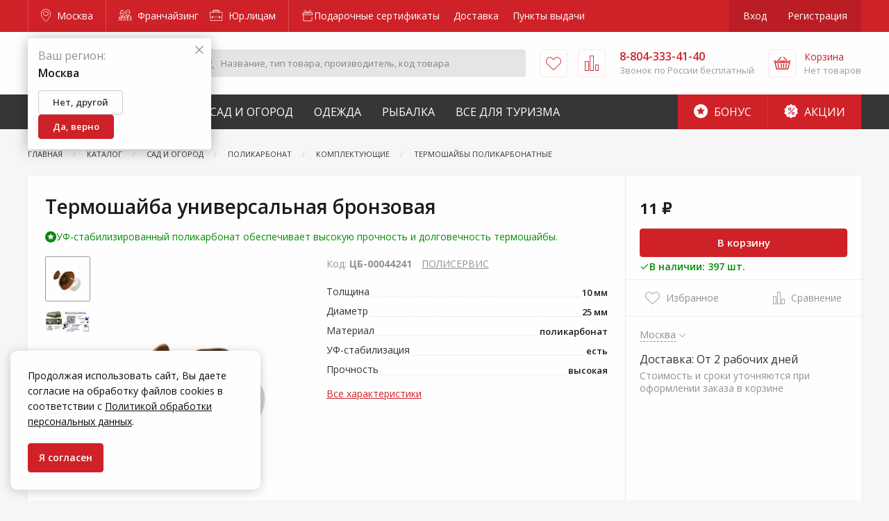

--- FILE ---
content_type: text/html; charset=UTF-8
request_url: https://moscow.zakrepi.ru/catalog/termoshayba-universalnaya-bronzovaya
body_size: 27488
content:
<!DOCTYPE html>
<html lang="ru">
<head>
        <meta charset="utf-8">
    <meta name="viewport" content="width=device-width, initial-scale=1, maximum-scale=1, user-scalable=0"/>
    <meta name="csrf-token" content="LXVZyYL5OGVCzNuli03KT6nV9QivIWr8Pd8dy0gx">
            <meta name="google" content="noindex, nofollow"/>
        <title>Термошайба универсальная бронзовая - купить в Москве по цене от 11 ₽ | КрепыЖ</title>
<meta name="description" content="Термошайба универсальная бронзовая купить в интернет-магазине в Москве по цене от 11 ₽. В наличии на складе. Быстрая доставка по городу. Удобная оплата. Звоните 8-804-333-41-40.">
<link rel="canonical" href="https://moscow.zakrepi.ru/catalog/termoshayba-universalnaya-bronzovaya"/>
<meta property="og:title" content="Термошайба универсальная бронзовая - купить в Москве по цене от 11 ₽ | КрепыЖ" />
<meta property="og:description" content="Термошайба универсальная бронзовая купить в интернет-магазине в Москве по цене от 11 ₽. В наличии на складе. Быстрая доставка по городу. Удобная оплата. Звоните 8-804-333-41-40." />

<meta name="twitter:title" content="Термошайба универсальная бронзовая - купить в Москве по цене от 11 ₽ | КрепыЖ" />
<meta name="twitter:description" content="Термошайба универсальная бронзовая купить в интернет-магазине в Москве по цене от 11 ₽. В наличии на складе. Быстрая доставка по городу. Удобная оплата. Звоните 8-804-333-41-40." />
            <link href="/assets/css/app.css?id=1a938e3e12de0c4ce665" rel="stylesheet">
    <link rel="icon" type="image/svg+xml" href="/favicon.png">
    <link rel="apple-touch-icon" sizes="180x180" href="/favicons/apple-touch-icon.png">
    <link rel="icon" type="image/png" sizes="32x32" href="/favicons/favicon-32x32.png">
    <link rel="icon" type="image/png" sizes="16x16" href="/favicons/favicon-16x16.png">
    <link rel="manifest" href="/site.webmanifest">
    <link rel="mask-icon" href="/favicons/safari-pinned-tab.svg" color="#727272">
    <meta name="theme-color" content="#cf2128">
    <meta name="apple-itunes-app" content="app-id=1599016164">

<meta name="yandex-verification" content="3affcad778fea91f" />

<meta property="og:image" content="/favicons/krepyj-4.jpg"/>

</head>
<body class="product-page">



<div class="off-canvas-content" data-off-canvas-content>
    <div id="content-wrapper">
                    <header id="header">
                <div class="top">
                    <div class="grid-container">
                        <a class="city border-right" href="#" data-toggle="city-picker" title="Москва">
                            <i class="icon-map-pin"></i> Москва
                        </a>
                        <div class="business">
                            <a href="https://franchise.zakrepi.ru/" rel="nofollow">
                                <i class="icon-franchise"></i> Франчайзинг
                            </a>
                            <a href="/organization/">
                                <i class="icon-briefcase"></i>  Юр.лицам
                            </a>
                        </div>
                        <nav aria-label="Главное меню" class="main-menu">
                        <a href="https://moscow.zakrepi.ru/podarochnye-sertifikaty" style="display: flex;">
                                    <span style="display: inline-flex; flex-flow: row nowrap; align-items: center; gap: 4px; height: 100%;">
                        <svg width="18" height="18" viewBox="0 0 18 18" fill="none" xmlns="http://www.w3.org/2000/svg">
                            <path d="M2.875 7.2179V16H15.125V10.6603M2.875 7.2179H2V4.58327H16V7.2179H2.875ZM9 4.58327C9.72914 2.97322 11.6249 -0.246882 13.3749 1.50954C15.1249 3.26596 11.1875 4.4369 9 4.58327ZM9 4.58327C8.27086 2.97322 6.37499 -0.246882 4.62499 1.50954C2.87499 3.26596 6.8125 4.4369 9 4.58327Z" stroke="white" stroke-width="0.8" stroke-linecap="round" stroke-linejoin="round"/>
                        </svg>
                        Подарочные сертификаты
                    </span>
                            </a>
                                <a href="https://moscow.zakrepi.ru/delivery" style="display: flex;">
                                    Доставка
                            </a>
                                <a href="/pickpoints">
                Пункты выдачи
            </a>
            </nav>
                        <div class="auth">
                                                            <a href="/login" data-open="login" rel="nofollow">Вход</a>
                                <a href="/register" rel="nofollow">Регистрация</a>
                                                    </div>
                    </div>
                </div>
                <div class="middle-outer">
                    <div class="middle compensate-for-scrollbar">
                        <div class="grid-container">
                            <a href="/" class="logo">
                                <img src="/assets/img/logo.svg" alt="Крепыж. Для любителей и профессионалов." />
                            </a>
                            <form class="search" action="/search">
                                <button type="submit">
                                    <i class="icon-search"> </i>
                                </button>
                                <input type="text" class="search-input" required name="for" placeholder="Название, тип товара, производитель, код товара" value="" />
                                <div class="search-result"></div>
                            </form>
                            <a href="/favorites" class="favorites" title="Избранное">
                                                                <i class="icon-heart">
                                    <span>Избранное</span>
                                </i>
                            </a>
                            <a href="/comparison" class="compare" title="Сравнение">
                                                                <i class="icon-compare">
                                    <span>Сравнить</span>
                                </i>
                            </a>
                            <div class="phone">
                                <a href="tel:8-804-333-41-40"><span>8-804-333-41-40</span><i class="icon-phone" title="Позвонить">
                                        <span>Позвонить</span>
                                    </i></a>
                                <div>Звонок по России бесплатный</div>
                            </div>
                            <a href="/shops" class="shops" title="Адреса магазинов">
                                <i class="icon-map-pin">
                                    <span>Адреса</span>
                                </i>
                            </a>
                            <div class="cart">
                                <a href="/cart" class="icon" title="Корзина" rel="nofollow">
                                                                        <i class="icon-basket">
                                        <span>
                                                                                            Корзина
                                                                                    </span>
                                    </i>
                                </a>
                                <a href="/cart" class="info" rel="nofollow">
                                    <div>Корзина</div>
                                    <div class="total">
                                                                                    Нет товаров
                                                                            </div>
                                </a>
                                <div class="header-cart-list" data-cart-list>
                                    <div class="empty">
       <!--noindex-->В корзине ничего нет<!--/noindex-->
    </div>
                                </div>
                            </div>
                            <button class="burger" data-toggle="offCanvas">
                                <i></i>
                            </button>
                        </div>
                    </div>
                </div>
                <div class="mobile-logo">
                    <a href="/" class="logo">
                        <img src="/assets/img/logo.svg" alt="Крепыж. Для любителей и профессионалов." />
                    </a>
                </div>
                <div class="bottom">
                    <div class="grid-container">
                        <nav id="catalog-menu">
            <div>
            <a href="/categories/krepyzh">Строительство и ремонт</a>
                            <div class="sub-menu">
                                            <div class="l-1">
                            <a href="/categories/avtotovary">Автотовары</a>
                                                    </div>
                                            <div class="l-1">
                            <a href="/categories/instrumenty">Инструменты</a>
                                                                                            <div class="l-2">
                                                                            <div>
                                            <a href="/categories/zapchasti-i-komplektuyushchie-k-elektroinstrumentu-prochie">Запчасти и комплектующие к электроинструменту прочие</a>
                                        </div>
                                                                            <div>
                                            <a href="/categories/osnastka-i-komplektuyushchie-k-elektroinstrumentu">Оснастка и комплектующие к электроинструменту</a>
                                        </div>
                                                                            <div>
                                            <a href="/categories/stanki">Станки</a>
                                        </div>
                                                                                                                <div>
                                            <a class="view-all" href="/categories/instrumenty">+ 2 раздела</i></a>
                                        </div>
                                                                    </div>
                                                    </div>
                                            <div class="l-1">
                            <a href="/categories/kryuki-dlya-hraneniya-i-poryadka">Крюки для хранения и порядка</a>
                                                                                            <div class="l-2">
                                                                            <div>
                                            <a href="/categories/kryuki-nastennye-alyuminievye">Крюки настенные алюминиевые</a>
                                        </div>
                                                                            <div>
                                            <a href="/categories/kryuki-pololochnye-alyuminievye">Крюки пололочные алюминиевые</a>
                                        </div>
                                                                            <div>
                                            <a href="/categories/kryuki-hraneniya-i-poryadka">Крюки хранения и порядка</a>
                                        </div>
                                                                                                                <div>
                                            <a class="view-all" href="/categories/kryuki-dlya-hraneniya-i-poryadka">+ 2 раздела</i></a>
                                        </div>
                                                                    </div>
                                                    </div>
                                            <div class="l-1">
                            <a href="/categories/lestnicy-stremyanki">Лестницы, стремянки</a>
                                                                                            <div class="l-2">
                                                                            <div>
                                            <a href="/categories/lestnicy">Лестницы алюминиевые</a>
                                        </div>
                                                                            <div>
                                            <a href="/categories/stremyanki">Стремянки</a>
                                        </div>
                                                                                                        </div>
                                                    </div>
                                            <div class="l-1">
                            <a href="/categories/oborudovanie-izmeritelnoe">Оборудование измерительное</a>
                                                                                            <div class="l-2">
                                                                            <div>
                                            <a href="/categories/detektory">Детекторы</a>
                                        </div>
                                                                            <div>
                                            <a href="/categories/drugie-vidy-izmeritelnogo-oborudovaniya">Другие виды измерительного оборудования</a>
                                        </div>
                                                                            <div>
                                            <a href="/categories/komplektuyushchie-k-oborudovaniyu-izmeritelnomu">Комплектующие к оборудованию измерительному</a>
                                        </div>
                                                                                                                <div>
                                            <a class="view-all" href="/categories/oborudovanie-izmeritelnoe">+ 6 разделов</i></a>
                                        </div>
                                                                    </div>
                                                    </div>
                                            <div class="l-1">
                            <a href="/categories/oborudovanie-kompressornoe-i-pnevmoinstrument">Оборудование компрессорное и пневмоинструмент</a>
                                                                                            <div class="l-2">
                                                                            <div>
                                            <a href="/categories/aksessuary-k-kompressornomu-oborudovaniyu">Аксессуары к компрессорному оборудованию</a>
                                        </div>
                                                                            <div>
                                            <a href="/categories/kompressory">Компрессоры</a>
                                        </div>
                                                                            <div>
                                            <a href="/categories/pnevmoinstrument">Пневмоинструмент</a>
                                        </div>
                                                                                                        </div>
                                                    </div>
                                            <div class="l-1">
                            <a href="/categories/oborudovanie-svarochnoe-i-payalnoe">Оборудование сварочное и паяльное</a>
                                                                                            <div class="l-2">
                                                                            <div>
                                            <a href="/categories/apparaty-svarochnye-dlya-plastikovyh-trub">Аппараты сварочные для пластиковых труб</a>
                                        </div>
                                                                            <div>
                                            <a href="/categories/gazosvarka">Газосварка</a>
                                        </div>
                                                                            <div>
                                            <a href="/categories/komplektuyushchie-k-svarochnomu-oborudovaniyu">Комплектующие к сварочному оборудованию</a>
                                        </div>
                                                                                                                <div>
                                            <a class="view-all" href="/categories/oborudovanie-svarochnoe-i-payalnoe">+ 3 раздела</i></a>
                                        </div>
                                                                    </div>
                                                    </div>
                                            <div class="l-1">
                            <a href="/categories/opory-i-roliki-kolesnye">Опоры и ролики колесные</a>
                                                                                            <div class="l-2">
                                                                            <div>
                                            <a href="/categories/opory-i-roliki-kolesnye-apparatnye">Опоры и ролики колесные аппаратные </a>
                                        </div>
                                                                            <div>
                                            <a href="/categories/opory-i-roliki-kolesnye-bolshegruznye">Опоры и ролики колесные большегрузные </a>
                                        </div>
                                                                            <div>
                                            <a href="/categories/opory-i-roliki-kolesnye-dlya-konteynerov">Опоры и ролики колесные для контейнеров</a>
                                        </div>
                                                                                                                <div>
                                            <a class="view-all" href="/categories/opory-i-roliki-kolesnye">+ 3 раздела</i></a>
                                        </div>
                                                                    </div>
                                                    </div>
                                            <div class="l-1">
                            <a href="/categories/pena-montazhnaya-i-germetiki">Пена монтажная и герметики</a>
                                                                                            <div class="l-2">
                                                                            <div>
                                            <a href="/categories/germetiki">Герметики</a>
                                        </div>
                                                                            <div>
                                            <a href="/categories/klei">Клеи</a>
                                        </div>
                                                                            <div>
                                            <a href="/categories/ochistiteli-i-smazki">Очистители и смазки</a>
                                        </div>
                                                                                                                <div>
                                            <a class="view-all" href="/categories/pena-montazhnaya-i-germetiki">+ 3 раздела</i></a>
                                        </div>
                                                                    </div>
                                                    </div>
                                            <div class="l-1">
                            <a href="/categories/stabilizatory-napryazheniya-latry">Стабилизаторы напряжения, ЛАТРы</a>
                                                                                            <div class="l-2">
                                                                            <div>
                                            <a href="/categories/komplektuyushchie-k-stabilizatoram-i-ubp">Комплектующие к стабилизаторам и УБП</a>
                                        </div>
                                                                            <div>
                                            <a href="/categories/pusko-zaryadnye-i-zaryadnye-ustroystva">Пуско-зарядные и зарядные устройства</a>
                                        </div>
                                                                            <div>
                                            <a href="/categories/stabilizatory-napryazheniya-releynye-cifrovye">Стабилизаторы напряжения релейные цифровые</a>
                                        </div>
                                                                            <div>
                                            <a href="/categories/stabilizatory-ponizhennogo-napryazheniya">Стабилизаторы пониженного напряжения</a>
                                        </div>
                                                                                                        </div>
                                                    </div>
                                            <div class="l-1">
                            <a href="/categories/tehnologiya-pryamogo-montazha">Технология прямого монтажа</a>
                                                                                            <div class="l-2">
                                                                            <div>
                                            <a href="/categories/gazovaya-tehnika">Газовая техника</a>
                                        </div>
                                                                            <div>
                                            <a href="/categories/porohovaya-tehnika">Пороховая техника</a>
                                        </div>
                                                                                                        </div>
                                                    </div>
                                            <div class="l-1">
                            <a href="/categories/krepezh">Крепеж</a>
                                                                                            <div class="l-2">
                                                                            <div>
                                            <a href="/categories/ankera">Анкера</a>
                                        </div>
                                                                            <div>
                                            <a href="/categories/bolty-2">Болты</a>
                                        </div>
                                                                            <div>
                                            <a href="/categories/vinty-6">Винты</a>
                                        </div>
                                                                                                                <div>
                                            <a class="view-all" href="/categories/krepezh">+ 14 разделов</i></a>
                                        </div>
                                                                    </div>
                                                    </div>
                                            <div class="l-1">
                            <a href="/categories/lenty-kleyashchie-i-izolyacionnye">Ленты клеящие и изоляционные</a>
                                                                                            <div class="l-2">
                                                                            <div>
                                            <a href="/categories/lenty-izolyacionnye">Ленты изоляционные</a>
                                        </div>
                                                                            <div>
                                            <a href="/categories/lenty-kleyashchie">Ленты клеящие</a>
                                        </div>
                                                                            <div>
                                            <a href="/categories/lenty-malyarnye">Ленты малярные</a>
                                        </div>
                                                                                                                <div>
                                            <a class="view-all" href="/categories/lenty-kleyashchie-i-izolyacionnye">+ 3 раздела</i></a>
                                        </div>
                                                                    </div>
                                                    </div>
                                            <div class="l-1">
                            <a href="/categories/soediniteli-derevyannyh-konstrukciy">Соединители деревянных конструкций</a>
                                                                                            <div class="l-2">
                                                                            <div>
                                            <a href="/categories/krepleniya-specificheskie">Крепления специфические</a>
                                        </div>
                                                                            <div>
                                            <a href="/categories/ugolki">Уголки</a>
                                        </div>
                                                                                                        </div>
                                                    </div>
                                            <div class="l-1">
                            <a href="/categories/tehnika-dorozhnaya-i-stroitelnaya">Техника дорожная и строительная</a>
                                                                                            <div class="l-2">
                                                                            <div>
                                            <a href="/categories/abrazivostruynye-apparaty">Абразивоструйные аппараты</a>
                                        </div>
                                                                            <div>
                                            <a href="/categories/vibratory-dlya-betona">Вибраторы для бетона</a>
                                        </div>
                                                                            <div>
                                            <a href="/categories/vibroplity">Виброплиты</a>
                                        </div>
                                                                            <div>
                                            <a href="/categories/betonosmesiteli">Бетоносмесители</a>
                                        </div>
                                                                                                        </div>
                                                    </div>
                                            <div class="l-1">
                            <a href="/categories/kanaty-verevki-shnury">Канаты, веревки, шнуры</a>
                                                                                            <div class="l-2">
                                                                            <div>
                                            <a href="/categories/shnury-pletennye">Шнуры плетеные</a>
                                        </div>
                                                                            <div>
                                            <a href="/categories/kanaty">Канаты</a>
                                        </div>
                                                                            <div>
                                            <a href="/categories/niti-i-verevki-kruchenye">Нити и веревки крученые</a>
                                        </div>
                                                                            <div>
                                            <a href="/categories/shnury-vyazannye">Шнуры вязаные</a>
                                        </div>
                                                                                                        </div>
                                                    </div>
                                            <div class="l-1">
                            <a href="/categories/elektrostancii">Генераторы</a>
                                                                                            <div class="l-2">
                                                                            <div>
                                            <a href="/categories/zapchasti-i-rashodnye-materialy-k-elektrostanciyam">Запчасти и расходные материалы к электростанциям</a>
                                        </div>
                                                                            <div>
                                            <a href="/categories/elektrostancii-benzinovye">Генераторы бензиновые</a>
                                        </div>
                                                                            <div>
                                            <a href="/categories/elektrostancii-dizelnye">Генераторы дизельные</a>
                                        </div>
                                                                                                        </div>
                                                    </div>
                                            <div class="l-1">
                            <a href="/categories/takelazhnaya-osnastka">Такелажная оснастка</a>
                                                                                            <div class="l-2">
                                                                            <div>
                                            <a href="/categories/oborudovanie-gruzopodemnoe">Оборудование грузоподъемное</a>
                                        </div>
                                                                            <div>
                                            <a href="/categories/takelazh">Такелаж</a>
                                        </div>
                                                                            <div>
                                            <a href="/categories/takelazh-iz-nerzhaveyushchey-stali">Такелаж из нержавеющей стали</a>
                                        </div>
                                                                            <div>
                                            <a href="/categories/homuty">Хомуты</a>
                                        </div>
                                                                                                        </div>
                                                    </div>
                                    </div>
                    </div>
            <div>
            <a href="/categories/sad-i-ogorod">Сад и Огород</a>
                            <div class="sub-menu">
                                            <div class="l-1">
                            <a href="/categories/bochki-kanistry">Бочки, канистры</a>
                                                                                            <div class="l-2">
                                                                            <div>
                                            <a href="/categories/emkosti-dlya-nepishchevyh-produktov">Емкости для непищевых продуктов</a>
                                        </div>
                                                                            <div>
                                            <a href="/categories/emkosti-dlya-pishchevyh-produktov">Емкости для пищевых продуктов</a>
                                        </div>
                                                                                                        </div>
                                                    </div>
                                            <div class="l-1">
                            <a href="/categories/vse-dlya-poliva-i-orosheniya">Все для полива и орошения</a>
                                                                                            <div class="l-2">
                                                                            <div>
                                            <a href="/categories/komplektuyushchie-dlya-poliva">Комплектующие для полива</a>
                                        </div>
                                                                            <div>
                                            <a href="/categories/poliv">Полив</a>
                                        </div>
                                                                            <div>
                                            <a href="/categories/shlangi">Шланги</a>
                                        </div>
                                                                                                        </div>
                                                    </div>
                                            <div class="l-1">
                            <a href="/categories/izdeliya-dekorativnye">Изделия декоративные</a>
                                                                                            <div class="l-2">
                                                                            <div>
                                            <a href="/categories/kashpo-dekorativnoe">Кашпо декоративное</a>
                                        </div>
                                                                            <div>
                                            <a href="/categories/opory-i-podstavki-dlya-rasteniy">Опоры и подставки для растений</a>
                                        </div>
                                                                            <div>
                                            <a href="/categories/prochee-4">Прочее</a>
                                        </div>
                                                                                                        </div>
                                                    </div>
                                            <div class="l-1">
                            <a href="/categories/izdeliya-skobyanye">Изделия скобяные</a>
                                                                                            <div class="l-2">
                                                                            <div>
                                            <a href="/categories/zamki">Замки</a>
                                        </div>
                                                                            <div>
                                            <a href="/categories/furnitura">Фурнитура</a>
                                        </div>
                                                                                                        </div>
                                                    </div>
                                            <div class="l-1">
                            <a href="/categories/inventar-zimniy">Инвентарь зимний</a>
                                                                                            <div class="l-2">
                                                                            <div>
                                            <a href="/categories/instrumenty-ledovye">Инструменты ледовые</a>
                                        </div>
                                                                            <div>
                                            <a href="/categories/lopaty-snegovye">Лопаты снеговые</a>
                                        </div>
                                                                                                        </div>
                                                    </div>
                                            <div class="l-1">
                            <a href="/categories/inventar-sadovyy">Инвентарь садовый</a>
                                                                                            <div class="l-2">
                                                                            <div>
                                            <a href="/categories/aksessuary-dlya-sada">Аксессуары для сада</a>
                                        </div>
                                                                            <div>
                                            <a href="/categories/instrument-dlya-kosheniya">Инструмент для кошения</a>
                                        </div>
                                                                            <div>
                                            <a href="/categories/instrument-dlya-obrabotki-pochvy">Инструмент для обработки почвы</a>
                                        </div>
                                                                                                                <div>
                                            <a class="view-all" href="/categories/inventar-sadovyy">+ 3 раздела</i></a>
                                        </div>
                                                                    </div>
                                                    </div>
                                            <div class="l-1">
                            <a href="/categories/landshaftnyy-dizayn">Ландшафтный дизайн</a>
                                                                                            <div class="l-2">
                                                                            <div>
                                            <a href="/categories/ograzhdeniya-sadovye-1">Ограждения садовые</a>
                                        </div>
                                                                                                        </div>
                                                    </div>
                                            <div class="l-1">
                            <a href="/categories/oborudovanie-klimaticheskoe">Оборудование климатическое</a>
                                                                                            <div class="l-2">
                                                                            <div>
                                            <a href="/categories/zavesy-teplovye">Завесы тепловые</a>
                                        </div>
                                                                            <div>
                                            <a href="/categories/komplektuyushchie-k-klimaticheskomu-oborudovaniyu">Комплектующие к климатическому оборудованию</a>
                                        </div>
                                                                            <div>
                                            <a href="/categories/komplektuyushchie-k-teplovomu-oborudovaniyu">Комплектующие к тепловому оборудованию</a>
                                        </div>
                                                                                                                <div>
                                            <a class="view-all" href="/categories/oborudovanie-klimaticheskoe">+ 6 разделов</i></a>
                                        </div>
                                                                    </div>
                                                    </div>
                                            <div class="l-1">
                            <a href="/categories/oborudovanie-nasosnoe">Оборудование насосное</a>
                                                                                            <div class="l-2">
                                                                            <div>
                                            <a href="/categories/dopolnitelnoe-oborudovanie-k-nasosam">Дополнительное оборудование к насосам</a>
                                        </div>
                                                                            <div>
                                            <a href="/categories/motopompy">Мотопомпы</a>
                                        </div>
                                                                            <div>
                                            <a href="/categories/nasosy-vibracionnye">Насосы вибрационные</a>
                                        </div>
                                                                                                                <div>
                                            <a class="view-all" href="/categories/oborudovanie-nasosnoe">+ 5 разделов</i></a>
                                        </div>
                                                                    </div>
                                                    </div>
                                            <div class="l-1">
                            <a href="/categories/pily-cepnye-benzorezy">Пилы цепные, бензорезы</a>
                                                                                            <div class="l-2">
                                                                            <div>
                                            <a href="/categories/benzopily">Бензопилы</a>
                                        </div>
                                                                            <div>
                                            <a href="/categories/benzorezy">Бензорезы</a>
                                        </div>
                                                                            <div>
                                            <a href="/categories/komplektuyushchie-k-benzopilam">Комплектующие к бензопилам</a>
                                        </div>
                                                                                                                <div>
                                            <a class="view-all" href="/categories/pily-cepnye-benzorezy">+ 3 раздела</i></a>
                                        </div>
                                                                    </div>
                                                    </div>
                                            <div class="l-1">
                            <a href="/categories/plenka-polietilenovaya">Пленка</a>
                                                                                            <div class="l-2">
                                                                            <div>
                                            <a href="/categories/plenka-armirovannaya">Пленка армированная</a>
                                        </div>
                                                                            <div>
                                            <a href="/categories/plenka-polietilenovaya-1">Пленка полиэтиленовая</a>
                                        </div>
                                                                                                        </div>
                                                    </div>
                                            <div class="l-1">
                            <a href="/categories/polikarbonat">Поликарбонат</a>
                                                                                            <div class="l-2">
                                                                            <div>
                                            <a href="/categories/komplektuyushchie-1">Комплектующие</a>
                                        </div>
                                                                            <div>
                                            <a href="/categories/polikarbonat-profilirovannyy">Поликарбонат профилированный</a>
                                        </div>
                                                                            <div>
                                            <a href="/categories/polikarbonat-sotovyy">Поликарбонат сотовый</a>
                                        </div>
                                                                                                        </div>
                                                    </div>
                                            <div class="l-1">
                            <a href="/categories/produkciya-lakokrasochnaya">Продукция лакокрасочная</a>
                                                                                            <div class="l-2">
                                                                            <div>
                                            <a href="/categories/antiseptiki">Антисептики</a>
                                        </div>
                                                                            <div>
                                            <a href="/categories/gruntovki">Грунтовки</a>
                                        </div>
                                                                            <div>
                                            <a href="/categories/instrument-shtukaturno-malyarnyy">Инструмент штукатурно-малярный </a>
                                        </div>
                                                                                                                <div>
                                            <a class="view-all" href="/categories/produkciya-lakokrasochnaya">+ 7 разделов</i></a>
                                        </div>
                                                                    </div>
                                                    </div>
                                            <div class="l-1">
                            <a href="/categories/santehnika">Сантехника</a>
                                                                                            <div class="l-2">
                                                                            <div>
                                            <a href="/categories/ventilyaciya">Вентиляция</a>
                                        </div>
                                                                            <div>
                                            <a href="/categories/vodosnabzhenie">Водоснабжение</a>
                                        </div>
                                                                            <div>
                                            <a href="/categories/kanalizaciya">Канализация</a>
                                        </div>
                                                                                                        </div>
                                                    </div>
                                            <div class="l-1">
                            <a href="/categories/semena-i-udobreniya">Семена и удобрения</a>
                                                                                            <div class="l-2">
                                                                            <div>
                                            <a href="/categories/tovary-dlya-rassady">Товары для рассады</a>
                                        </div>
                                                                            <div>
                                            <a href="/categories/himiya-dlya-sada-i-ogoroda">Химия для сада и огорода</a>
                                        </div>
                                                                                                        </div>
                                                    </div>
                                            <div class="l-1">
                            <a href="/categories/setki-reshetki">Сетки, решетки</a>
                                                                                            <div class="l-2">
                                                                            <div>
                                            <a href="/categories/reshetki-zabornye">Решетки заборные</a>
                                        </div>
                                                                            <div>
                                            <a href="/categories/setki-dlya-zashchity-stroitelnyh-lesov">Сетки для защиты строительных лесов</a>
                                        </div>
                                                                            <div>
                                            <a href="/categories/setki-moskitnye">Сетки москитные</a>
                                        </div>
                                                                                                                <div>
                                            <a class="view-all" href="/categories/setki-reshetki">+ 2 раздела</i></a>
                                        </div>
                                                                    </div>
                                                    </div>
                                            <div class="l-1">
                            <a href="/categories/tachki">Тачки</a>
                                                                                            <div class="l-2">
                                                                            <div>
                                            <a href="/categories/kamery-k-kolesam">Камеры к колесам</a>
                                        </div>
                                                                            <div>
                                            <a href="/categories/tachki-1">Тачки</a>
                                        </div>
                                                                                                        </div>
                                                    </div>
                                            <div class="l-1">
                            <a href="/categories/teplicy-i-parniki">Теплицы и парники</a>
                                                                                            <div class="l-2">
                                                                            <div>
                                            <a href="/categories/parniki">Парники</a>
                                        </div>
                                                                            <div>
                                            <a href="/categories/teplicy">Теплицы</a>
                                        </div>
                                                                                                        </div>
                                                    </div>
                                            <div class="l-1">
                            <a href="/categories/tehnika-sadovaya">Техника садовая</a>
                                                                                            <div class="l-2">
                                                                            <div>
                                            <a href="/categories/vozduhoduvnye-ustroystva-i-pylesosy-sadovye">Воздуходувные устройства и пылесосы садовые</a>
                                        </div>
                                                                            <div>
                                            <a href="/categories/gazonokosilki-aeratory-skarifikatory">Газонокосилки, Аэраторы, Скарификаторы</a>
                                        </div>
                                                                            <div>
                                            <a href="/categories/izmelchiteli">Измельчители садовые</a>
                                        </div>
                                                                                                                <div>
                                            <a class="view-all" href="/categories/tehnika-sadovaya">+ 10 разделов</i></a>
                                        </div>
                                                                    </div>
                                                    </div>
                                            <div class="l-1">
                            <a href="/categories/tovary-dlya-bani">Товары для бани</a>
                                                                                            <div class="l-2">
                                                                            <div>
                                            <a href="/categories/aksessuary-dlya-bani">Аксессуары для бани</a>
                                        </div>
                                                                            <div>
                                            <a href="/categories/tekstil-dlya-bani">Текстиль для бани</a>
                                        </div>
                                                                                                        </div>
                                                    </div>
                                            <div class="l-1">
                            <a href="/categories/elektrotovary">Электротовары</a>
                                                                                            <div class="l-2">
                                                                            <div>
                                            <a href="/categories/vilki-adaptery-razvetviteli">Вилки, адаптеры, разветвители</a>
                                        </div>
                                                                            <div>
                                            <a href="/categories/lampochki">Лампочки</a>
                                        </div>
                                                                            <div>
                                            <a href="/categories/raznoe-1">Разное</a>
                                        </div>
                                                                                                                <div>
                                            <a class="view-all" href="/categories/elektrotovary">+ 3 раздела</i></a>
                                        </div>
                                                                    </div>
                                                    </div>
                                    </div>
                    </div>
            <div>
            <a href="/categories/specodezhda">Одежда</a>
                            <div class="sub-menu">
                                            <div class="l-1">
                            <a href="/categories/obuv-dlya-mediciny-i-sfery-obsluzhivaniya">Обувь для медицины и сферы обслуживания</a>
                                                                                            <div class="l-2">
                                                                            <div>
                                            <a href="/categories/sabo">Сабо</a>
                                        </div>
                                                                                                        </div>
                                                    </div>
                                            <div class="l-1">
                            <a href="/categories/odezhda-dlya-aktivnogo-otdyha">Одежда для активного отдыха </a>
                                                                                            <div class="l-2">
                                                                            <div>
                                            <a href="/categories/odezhda-dlya-aktivnogo-otdyha-zimnyaya">Одежда для активного отдыха зимняя</a>
                                        </div>
                                                                            <div>
                                            <a href="/categories/odezhda-dlya-aktivnogo-otdyha-letnyaya">Одежда для активного отдыха летняя</a>
                                        </div>
                                                                                                        </div>
                                                    </div>
                                            <div class="l-1">
                            <a href="/categories/odezhda-dlya-mediciny-i-sfery-obsluzhivaniya">Одежда для медицины и сферы обслуживания</a>
                                                                                            <div class="l-2">
                                                                            <div>
                                            <a href="/categories/odezhda-medicinskaya">Одежда медицинская</a>
                                        </div>
                                                                                                        </div>
                                                    </div>
                                            <div class="l-1">
                            <a href="/categories/odezhda-dlya-ohrannyh-i-silovyh-struktur">Одежда для охранных и силовых структур</a>
                                                                                            <div class="l-2">
                                                                            <div>
                                            <a href="/categories/kostyumy-dlya-ohrannikov-zimnie">Костюмы  для охранников зимние</a>
                                        </div>
                                                                            <div>
                                            <a href="/categories/kostyumy-dlya-ohrannikov-letnie">Костюмы для охранников летние</a>
                                        </div>
                                                                                                        </div>
                                                    </div>
                                            <div class="l-1">
                            <a href="/categories/odezhda-dlya-rybakov-i-ohotnikov">Одежда для рыбаков и охотников</a>
                                                                                            <div class="l-2">
                                                                            <div>
                                            <a href="/categories/aksesssuary">Аксессуары для рыбаков и охотников</a>
                                        </div>
                                                                            <div>
                                            <a href="/categories/odezhda-dlya-rybakov-i-ohotnikov-demisezonnaya">Одежда для рыбаков и охотников демисезонная</a>
                                        </div>
                                                                            <div>
                                            <a href="/categories/odezhda-dlya-rybakov-i-ohotnikov-zimnyaya">Одежда для рыбаков и охотников зимняя</a>
                                        </div>
                                                                                                                <div>
                                            <a class="view-all" href="/categories/odezhda-dlya-rybakov-i-ohotnikov">+ 6 разделов</i></a>
                                        </div>
                                                                    </div>
                                                    </div>
                                            <div class="l-1">
                            <a href="/categories/odezhda-i-obuv-detskaya">Одежда и обувь детская</a>
                                                                                            <div class="l-2">
                                                                            <div>
                                            <a href="/categories/obuv-detskaya">Обувь детская</a>
                                        </div>
                                                                            <div>
                                            <a href="/categories/odezhda-detskaya-demisezonnaya">Одежда детская демисезонная</a>
                                        </div>
                                                                            <div>
                                            <a href="/categories/odezhda-detskaya-zimnyaya">Одежда детская зимняя</a>
                                        </div>
                                                                            <div>
                                            <a href="/categories/odezhda-detskaya-letnyaya">Одежда детская летняя</a>
                                        </div>
                                                                                                        </div>
                                                    </div>
                                            <div class="l-1">
                            <a href="/categories/odezhda-rabochaya">Одежда рабочая</a>
                                                                                            <div class="l-2">
                                                                            <div>
                                            <a href="/categories/odezhda-rabochaya-zimnyaya">Одежда рабочая зимняя</a>
                                        </div>
                                                                            <div>
                                            <a href="/categories/odezhda-rabochaya-letnyaya">Одежда рабочая летняя</a>
                                        </div>
                                                                            <div>
                                            <a href="/categories/trikotazh">Трикотаж</a>
                                        </div>
                                                                                                        </div>
                                                    </div>
                                            <div class="l-1">
                            <a href="/categories/odezhda-specialnaya-zashchitnaya">Одежда специальная защитная</a>
                                                                                            <div class="l-2">
                                                                            <div>
                                            <a href="/categories/zashita-ot-povyshennyh-temperatur">Зашита от повышенных температур </a>
                                        </div>
                                                                            <div>
                                            <a href="/categories/zashchita-ot-vody-i-netoksichnyh-rastvorov">Защита от воды и нетоксичных растворов</a>
                                        </div>
                                                                            <div>
                                            <a href="/categories/izdeliya-odnorazovye">Изделия одноразовые</a>
                                        </div>
                                                                            <div>
                                            <a href="/categories/fartuki-i-narukavniki">Фартуки и нарукавники</a>
                                        </div>
                                                                                                        </div>
                                                    </div>
                                            <div class="l-1">
                            <a href="/categories/odezhda-specialnaya-signalnaya">Одежда специальная сигнальная</a>
                                                                                            <div class="l-2">
                                                                            <div>
                                            <a href="/categories/zhilety-signalnye">Жилеты сигнальные</a>
                                        </div>
                                                                            <div>
                                            <a href="/categories/kostyumy-signalnye">Костюмы сигнальные</a>
                                        </div>
                                                                                                        </div>
                                                    </div>
                                            <div class="l-1">
                            <a href="/categories/sredstva-individualnoy-zashchity">Средства индивидуальной защиты</a>
                                                                                            <div class="l-2">
                                                                            <div>
                                            <a href="/categories/bezopasnost-rabochego-mesta">Безопасность рабочего места</a>
                                        </div>
                                                                            <div>
                                            <a href="/categories/sredstva-zashchity-golovy">Средства защиты головы</a>
                                        </div>
                                                                            <div>
                                            <a href="/categories/sredstva-zashchity-lica-i-organov-zreniya">Средства защиты лица и органов зрения</a>
                                        </div>
                                                                                                                <div>
                                            <a class="view-all" href="/categories/sredstva-individualnoy-zashchity">+ 3 раздела</i></a>
                                        </div>
                                                                    </div>
                                                    </div>
                                            <div class="l-1">
                            <a href="/categories/sredstva-po-uhodu-za-obuvyu-i-odezhdoy">Средства по уходу за обувью и одеждой</a>
                                                    </div>
                                            <div class="l-1">
                            <a href="/categories/tekstil-domashniy-prinadlezhnosti-postelnye">Текстиль домашний, принадлежности постельные</a>
                                                                                            <div class="l-2">
                                                                            <div>
                                            <a href="/categories/vetosh-i-tkani">Ветошь и ткани</a>
                                        </div>
                                                                            <div>
                                            <a href="/categories/prinadlezhnosti-postelnye">Принадлежности постельные</a>
                                        </div>
                                                                            <div>
                                            <a href="/categories/tekstil-domashniy">Текстиль домашний</a>
                                        </div>
                                                                                                        </div>
                                                    </div>
                                            <div class="l-1">
                            <a href="/categories/ubory-golovnye-dlya-rybakov-i-ohotnikov">Уборы головные  для рыбаков и охотников</a>
                                                                                            <div class="l-2">
                                                                            <div>
                                            <a href="/categories/ubory-golovnye-zimnie">Уборы головные  зимние</a>
                                        </div>
                                                                            <div>
                                            <a href="/categories/ubory-golovnye-letnie">Уборы головные  летние</a>
                                        </div>
                                                                            <div>
                                            <a href="/categories/ubory-golovnye-demisezonnye">Уборы головные демисезонные</a>
                                        </div>
                                                                                                        </div>
                                                    </div>
                                            <div class="l-1">
                            <a href="/categories/ubory-golovnye-rabochie">Уборы головные  рабочие</a>
                                                                                            <div class="l-2">
                                                                            <div>
                                            <a href="/categories/ubory-golovnye-rabochie-zimnie">Уборы головные  рабочие зимние</a>
                                        </div>
                                                                            <div>
                                            <a href="/categories/ubory-golovnye-rabochie-letnie">Уборы головные  рабочие летние</a>
                                        </div>
                                                                                                        </div>
                                                    </div>
                                            <div class="l-1">
                            <a href="/categories/zashchita-ruk">Защита рук</a>
                                                                                            <div class="l-2">
                                                                            <div>
                                            <a href="/categories/kragi-svarshchika">Краги сварщика</a>
                                        </div>
                                                                            <div>
                                            <a href="/categories/perchatki-rabochie">Перчатки рабочие</a>
                                        </div>
                                                                            <div>
                                            <a href="/categories/perchatki-h-b">Перчатки х/б</a>
                                        </div>
                                                                            <div>
                                            <a href="/categories/rukavicy-rabochie">Рукавицы рабочие</a>
                                        </div>
                                                                                                        </div>
                                                    </div>
                                            <div class="l-1">
                            <a href="/categories/obuv-dlya-rybakov-i-ohotnikov">Обувь для рыбаков и охотников</a>
                                                                                            <div class="l-2">
                                                                            <div>
                                            <a href="/categories/obuv-dlya-rybakov-i-ohotnikov-demisezonnaya">Обувь для рыбаков и охотников демисезонная</a>
                                        </div>
                                                                            <div>
                                            <a href="/categories/obuv-dlya-rybakov-i-ohotnikov-zimnyaya">Обувь для рыбаков и охотников зимняя</a>
                                        </div>
                                                                            <div>
                                            <a href="/categories/obuv-dlya-rybakov-i-ohotnikov-letnyaya">Обувь для рыбаков и охотников летняя</a>
                                        </div>
                                                                                                        </div>
                                                    </div>
                                            <div class="l-1">
                            <a href="/categories/obuv-rabochaya">Обувь рабочая</a>
                                                                                            <div class="l-2">
                                                                            <div>
                                            <a href="/categories/obuv-rabochaya-letnyaya">Обувь рабочая летняя</a>
                                        </div>
                                                                            <div>
                                            <a href="/categories/obuv-rezinovaya-pvh-eva">Обувь резиновая,ПВХ,ЭВА</a>
                                        </div>
                                                                            <div>
                                            <a href="/categories/obuv-rabochaya-zimnyaya">Обувь рабочая зимняя</a>
                                        </div>
                                                                                                        </div>
                                                    </div>
                                    </div>
                    </div>
            <div>
            <a href="/categories/rybalka">Рыбалка</a>
                            <div class="sub-menu">
                                            <div class="l-1">
                            <a href="/categories/aksessuary-6">Аксессуары</a>
                                                                                            <div class="l-2">
                                                                            <div>
                                            <a href="/categories/zherlicy">Жерлицы</a>
                                        </div>
                                                                            <div>
                                            <a href="/categories/instrument-rybolova">Инструмент рыболова</a>
                                        </div>
                                                                            <div>
                                            <a href="/categories/kany">Каны</a>
                                        </div>
                                                                                                                <div>
                                            <a class="view-all" href="/categories/aksessuary-6">+ 5 разделов</i></a>
                                        </div>
                                                                    </div>
                                                    </div>
                                            <div class="l-1">
                            <a href="/categories/gruza-i-dzhiggery">Груза и Джиггеры</a>
                                                                                            <div class="l-2">
                                                                            <div>
                                            <a href="/categories/dzhiggery">Джиггеры</a>
                                        </div>
                                                                            <div>
                                            <a href="/categories/gruza">Рыболовные грузила</a>
                                        </div>
                                                                                                        </div>
                                                    </div>
                                            <div class="l-1">
                            <a href="/categories/kamery-eholoty-navigatory">Камеры, эхолоты, навигаторы</a>
                                                                                            <div class="l-2">
                                                                            <div>
                                            <a href="/categories/kamery">Камеры</a>
                                        </div>
                                                                            <div>
                                            <a href="/categories/eholoty">Эхолоты</a>
                                        </div>
                                                                                                        </div>
                                                    </div>
                                            <div class="l-1">
                            <a href="/categories/katushki-rybolovnye">Катушки рыболовные</a>
                                                    </div>
                                            <div class="l-1">
                            <a href="/categories/kormushki">Кормушки</a>
                                                    </div>
                                            <div class="l-1">
                            <a href="/categories/ledobury-i-komplektuyushchie">Ледобуры и комплектующие</a>
                                                                                            <div class="l-2">
                                                                            <div>
                                            <a href="/categories/komplektuyushchie-dlya-ledoburov">Комплектующие для ледобуров</a>
                                        </div>
                                                                            <div>
                                            <a href="/categories/ledobury">Ледобуры</a>
                                        </div>
                                                                                                        </div>
                                                    </div>
                                            <div class="l-1">
                            <a href="/categories/leski-i-shnury">Лески и Шнуры</a>
                                                                                            <div class="l-2">
                                                                            <div>
                                            <a href="/categories/leski-i-shnury-1">Лески и шнуры</a>
                                        </div>
                                                                                                        </div>
                                                    </div>
                                            <div class="l-1">
                            <a href="/categories/lodki-i-lodochnye-motory">Лодки и лодочные моторы</a>
                                                                                            <div class="l-2">
                                                                            <div>
                                            <a href="/categories/zapchasti-komplektuyushchie-k-lodkam">Запчасти, комплектующие к лодкам</a>
                                        </div>
                                                                            <div>
                                            <a href="/categories/lodki">Лодки</a>
                                        </div>
                                                                            <div>
                                            <a href="/categories/motory-lodochnye">Моторы лодочные</a>
                                        </div>
                                                                                                                <div>
                                            <a class="view-all" href="/categories/lodki-i-lodochnye-motory">+ 3 раздела</i></a>
                                        </div>
                                                                    </div>
                                                    </div>
                                            <div class="l-1">
                            <a href="/categories/palatki-dlya-rybalki">Палатки для рыбалки</a>
                                                    </div>
                                            <div class="l-1">
                            <a href="/categories/prikormki-nazhivki-aromatizatory">Прикормки, ароматизаторы</a>
                                                                                            <div class="l-2">
                                                                            <div>
                                            <a href="/categories/aromatizatory-1">Ароматизаторы</a>
                                        </div>
                                                                            <div>
                                            <a href="/categories/prikormki">Прикормки</a>
                                        </div>
                                                                                                        </div>
                                                    </div>
                                            <div class="l-1">
                            <a href="/categories/primanki-iskusstvennye">Приманки искусственные</a>
                                                                                            <div class="l-2">
                                                                            <div>
                                            <a href="/categories/balansiry">Балансиры</a>
                                        </div>
                                                                            <div>
                                            <a href="/categories/blesna">Блесна</a>
                                        </div>
                                                                            <div>
                                            <a href="/categories/voblery">Воблеры</a>
                                        </div>
                                                                                                                <div>
                                            <a class="view-all" href="/categories/primanki-iskusstvennye">+ 2 раздела</i></a>
                                        </div>
                                                                    </div>
                                                    </div>
                                            <div class="l-1">
                            <a href="/categories/sanki-rybackie">Санки рыбацкие</a>
                                                    </div>
                                            <div class="l-1">
                            <a href="/categories/signalizatory-poklevki">Сигнализаторы поклевки</a>
                                                                                            <div class="l-2">
                                                                            <div>
                                            <a href="/categories/kivki-storozhki">Кивки, сторожки</a>
                                        </div>
                                                                            <div>
                                            <a href="/categories/poplavki">Поплавки</a>
                                        </div>
                                                                            <div>
                                            <a href="/categories/svetlyachki">Светлячки</a>
                                        </div>
                                                                            <div>
                                            <a href="/categories/signalizatory-elektronnye-i-podvesnye">Сигнализаторы электронные и подвесные</a>
                                        </div>
                                                                                                        </div>
                                                    </div>
                                            <div class="l-1">
                            <a href="/categories/udilishcha">Удилища</a>
                                                                                            <div class="l-2">
                                                                            <div>
                                            <a href="/categories/udilishcha-donnye">Удилища донные</a>
                                        </div>
                                                                            <div>
                                            <a href="/categories/udilishcha-zimnie">Удилища зимние</a>
                                        </div>
                                                                            <div>
                                            <a href="/categories/udilishcha-poplavochnye">Удилища поплавочные</a>
                                        </div>
                                                                            <div>
                                            <a href="/categories/udilishcha-spiningovye">Удилища спиннинговые</a>
                                        </div>
                                                                                                        </div>
                                                    </div>
                                            <div class="l-1">
                            <a href="/categories/furnitura-rybolovnaya">Фурнитура рыболовная</a>
                                                                                            <div class="l-2">
                                                                            <div>
                                            <a href="/categories/vertlyugi-rybolovnye">Вертлюги рыболовные</a>
                                        </div>
                                                                            <div>
                                            <a href="/categories/zastezhki-rybolovnye">Застежки рыболовные</a>
                                        </div>
                                                                            <div>
                                            <a href="/categories/kolca-zavodnye">Кольца заводные</a>
                                        </div>
                                                                                                                <div>
                                            <a class="view-all" href="/categories/furnitura-rybolovnaya">+ 3 раздела</i></a>
                                        </div>
                                                                    </div>
                                                    </div>
                                            <div class="l-1">
                            <a href="/categories/yashchiki-zimnie">Ящики зимние</a>
                                                    </div>
                                            <div class="l-1">
                            <a href="/categories/yashchiki-letnie">Ящики летние</a>
                                                    </div>
                                    </div>
                    </div>
            <div>
            <a href="/categories/vse-dlya-turizma">Все для туризма</a>
                            <div class="sub-menu">
                                            <div class="l-1">
                            <a href="/categories/instrument-turisticheskiy">Инструмент туристический</a>
                                                                                            <div class="l-2">
                                                                            <div>
                                            <a href="/categories/lopaty-turisticheskie">Лопаты туристические</a>
                                        </div>
                                                                            <div>
                                            <a href="/categories/prisposobleniya-vspomogatelnye">Приспособления вспомогательные</a>
                                        </div>
                                                                            <div>
                                            <a href="/categories/prisposobleniya-dlya-razvedeniya-ognya">Приспособления для разведения огня</a>
                                        </div>
                                                                            <div>
                                            <a href="/categories/topory-i-pily-turisticheskie">Топоры и пилы туристические</a>
                                        </div>
                                                                                                        </div>
                                                    </div>
                                            <div class="l-1">
                            <a href="/categories/tovary-dlya-piknika">Товары для пикника</a>
                                                                                            <div class="l-2">
                                                                            <div>
                                            <a href="/categories/aksessuary-4">Аксессуары для мангала</a>
                                        </div>
                                                                            <div>
                                            <a href="/categories/koptilni">Коптильни</a>
                                        </div>
                                                                            <div>
                                            <a href="/categories/mangaly">Мангалы</a>
                                        </div>
                                                                                                                <div>
                                            <a class="view-all" href="/categories/tovary-dlya-piknika">+ 5 разделов</i></a>
                                        </div>
                                                                    </div>
                                                    </div>
                                            <div class="l-1">
                            <a href="/categories/tovary-dlya-otdyha-na-prirode">Товары для отдыха на природе</a>
                                                                                            <div class="l-2">
                                                                            <div>
                                            <a href="/categories/aksessuary-3">Насосы для надувных изделий</a>
                                        </div>
                                                                            <div>
                                            <a href="/categories/kovriki-turisticheskie">Коврики туристические</a>
                                        </div>
                                                                            <div>
                                            <a href="/categories/matrasy-i-podushki-naduvnye">Матрасы и подушки надувные</a>
                                        </div>
                                                                                                                <div>
                                            <a class="view-all" href="/categories/tovary-dlya-otdyha-na-prirode">+ 2 раздела</i></a>
                                        </div>
                                                                    </div>
                                                    </div>
                                            <div class="l-1">
                            <a href="/categories/sredstva-zashchity-ot-nasekomyh">Средства  защиты от насекомых</a>
                                                                                            <div class="l-2">
                                                                            <div>
                                            <a href="/categories/aerozoli-i-sprei-ot-nasekomyh">Аэрозоли и спреи от насекомых</a>
                                        </div>
                                                                            <div>
                                            <a href="/categories/krema-i-balzamy-ot-nasekomyh">Крема и бальзамы от насекомых</a>
                                        </div>
                                                                            <div>
                                            <a href="/categories/spirali-i-lenty">Спирали и ленты</a>
                                        </div>
                                                                                                                <div>
                                            <a class="view-all" href="/categories/sredstva-zashchity-ot-nasekomyh">+ 2 раздела</i></a>
                                        </div>
                                                                    </div>
                                                    </div>
                                            <div class="l-1">
                            <a href="/categories/ryukzaki-i-sumki">Рюкзаки и сумки</a>
                                                                                            <div class="l-2">
                                                                            <div>
                                            <a href="/categories/ryukzaki-turisticheskie-trekkingovye-40-90-l">Рюкзаки туристические треккинговые (40-90 л)</a>
                                        </div>
                                                                            <div>
                                            <a href="/categories/ryukzaki-turisticheskie-shturmovye-do-40-l">Рюкзаки туристические штурмовые (до 40 л)</a>
                                        </div>
                                                                            <div>
                                            <a href="/categories/ryukzaki-turisticheskie-ekspedicionnye-90-150-l">Рюкзаки туристические экспедиционные (90-150 л)</a>
                                        </div>
                                                                            <div>
                                            <a href="/categories/sumki">Гермомешки</a>
                                        </div>
                                                                                                        </div>
                                                    </div>
                                            <div class="l-1">
                            <a href="/categories/posuda-turisticheskaya">Посуда туристическая</a>
                                                                                            <div class="l-2">
                                                                            <div>
                                            <a href="/categories/kotly-i-kazany">Котлы и казаны</a>
                                        </div>
                                                                            <div>
                                            <a href="/categories/kruzhki-i-stakany">Кружки и стаканы</a>
                                        </div>
                                                                            <div>
                                            <a href="/categories/miski-i-tarelki">Миски и тарелки</a>
                                        </div>
                                                                                                                <div>
                                            <a class="view-all" href="/categories/posuda-turisticheskaya">+ 4 раздела</i></a>
                                        </div>
                                                                    </div>
                                                    </div>
                                            <div class="l-1">
                            <a href="/categories/podarochnyy-assortiment">Подарочный ассортимент</a>
                                                    </div>
                                            <div class="l-1">
                            <a href="/categories/palatki-i-tenty">Палатки и тенты</a>
                                                                                            <div class="l-2">
                                                                            <div>
                                            <a href="/categories/palatki-kempingovye">Палатки кемпинговые</a>
                                        </div>
                                                                            <div>
                                            <a href="/categories/palatki-turisticheskie">Палатки туристические</a>
                                        </div>
                                                                            <div>
                                            <a href="/categories/pologi-i-tenty-turisticheskie">Пологи и тенты туристические</a>
                                        </div>
                                                                                                        </div>
                                                    </div>
                                            <div class="l-1">
                            <a href="/categories/komplektuyushchie-dlya-snegohodov">Комплектующие для снегоходов</a>
                                                    </div>
                                            <div class="l-1">
                            <a href="/categories/optika">Оптика туристическая</a>
                                                                                            <div class="l-2">
                                                                            <div>
                                            <a href="/categories/binokli">Бинокли</a>
                                        </div>
                                                                            <div>
                                            <a href="/categories/kompasy">Компасы</a>
                                        </div>
                                                                                                        </div>
                                                    </div>
                                            <div class="l-1">
                            <a href="/categories/oborudovanie-gazovoe">Оборудование газовое</a>
                                                                                            <div class="l-2">
                                                                            <div>
                                            <a href="/categories/aksessuary-1">Аксессуары для газового оборудования</a>
                                        </div>
                                                                            <div>
                                            <a href="/categories/ballony-gazovye">Баллоны для газовых горелок</a>
                                        </div>
                                                                            <div>
                                            <a href="/categories/obogrevateli-gazovye">Обогреватели газовые</a>
                                        </div>
                                                                                                                <div>
                                            <a class="view-all" href="/categories/oborudovanie-gazovoe">+ 3 раздела</i></a>
                                        </div>
                                                                    </div>
                                                    </div>
                                            <div class="l-1">
                            <a href="/categories/nozhi">Ножи, мультитулы и инструмент для заточки</a>
                                                                                            <div class="l-2">
                                                                            <div>
                                            <a href="/categories/aksessuary-dlya-nozhey">Инструменты для заточки ножей</a>
                                        </div>
                                                                            <div>
                                            <a href="/categories/multituly">Мультитулы</a>
                                        </div>
                                                                            <div>
                                            <a href="/categories/nozhi-1">Туристические ножи</a>
                                        </div>
                                                                                                        </div>
                                                    </div>
                                            <div class="l-1">
                            <a href="/categories/motobuksirovshchiki">Мотобуксировщики</a>
                                                    </div>
                                            <div class="l-1">
                            <a href="/categories/meshki-spalnye">Мешки спальные</a>
                                                                                            <div class="l-2">
                                                                            <div>
                                            <a href="/categories/meshki-spalnye-1">Мешки спальные</a>
                                        </div>
                                                                                                        </div>
                                                    </div>
                                            <div class="l-1">
                            <a href="/categories/mebel-turisticheskaya">Мебель туристическая</a>
                                                                                            <div class="l-2">
                                                                            <div>
                                            <a href="/categories/kresla-turisticheskie-skladnye">Кресла туристические складные</a>
                                        </div>
                                                                            <div>
                                            <a href="/categories/nabory-mebeli-skladnoy">Наборы мебели складной</a>
                                        </div>
                                                                            <div>
                                            <a href="/categories/stoly-turisticheskie-skladnye">Столы туристические складные</a>
                                        </div>
                                                                                                                <div>
                                            <a class="view-all" href="/categories/mebel-turisticheskaya">+ 2 раздела</i></a>
                                        </div>
                                                                    </div>
                                                    </div>
                                            <div class="l-1">
                            <a href="/categories/lyzhi-i-snegostupy">Лыжи и снегоступы</a>
                                                                                            <div class="l-2">
                                                                            <div>
                                            <a href="/categories/komplektuyushchie-dlya-lyzh">Комплектующие  для лыж</a>
                                        </div>
                                                                            <div>
                                            <a href="/categories/lyzhi-promyslovye">Лыжи промысловые</a>
                                        </div>
                                                                                                        </div>
                                                    </div>
                                            <div class="l-1">
                            <a href="/categories/fonari">Фонари</a>
                                                                                            <div class="l-2">
                                                                            <div>
                                            <a href="/categories/aksessuary-dlya-fonarey">Аксессуары для фонарей</a>
                                        </div>
                                                                            <div>
                                            <a href="/categories/aksessuary-5">Зарядные устройства и аккумуляторы</a>
                                        </div>
                                                                            <div>
                                            <a href="/categories/fonari-kempingovye">Фонари кемпинговые</a>
                                        </div>
                                                                                                                <div>
                                            <a class="view-all" href="/categories/fonari">+ 4 раздела</i></a>
                                        </div>
                                                                    </div>
                                                    </div>
                                    </div>
                    </div>
        <div class="outline bonuses">
        <a href="/bonus">
            <i class="icon-bonus"></i> Бонус
                    </a>
    </div>
    <div class="outline">
        <a href="/offers/"><i class="icon-discount"></i> Акции</a>
    </div>
</nav>
                        <form class="search" action="/search">
                            <button type="submit">
                                <i class="icon-search"> </i>
                            </button>
                            <input type="text" class="search-input" required name="for" placeholder="Название, тип товара, производитель, код товара" value="" />
                            <div class="search-result"></div>
                        </form>
                    </div>
                </div>
            </header>
        
        <div id="content">
                                                                        <div class="grid-container no-print">
        <ul class="breadcrumbs" itemscope itemtype="http://schema.org/BreadcrumbList">
            <li itemprop="itemListElement" itemscope itemtype="http://schema.org/ListItem">
                <a itemprop="item" href="https://moscow.zakrepi.ru">
                    <span itemprop="name">Главная</span></a>
                <meta itemprop="position" content="1" />
            </li>
                            <li itemprop="itemListElement" itemscope itemtype="http://schema.org/ListItem">
                    <a itemprop="item" href="https://moscow.zakrepi.ru/catalog">
                        <span itemprop="name">Каталог</span>
                    </a>
                    <meta itemprop="position" content="2" />
                </li>
                            <li itemprop="itemListElement" itemscope itemtype="http://schema.org/ListItem">
                    <a itemprop="item" href="/categories/sad-i-ogorod">
                        <span itemprop="name">Сад и Огород</span>
                    </a>
                    <meta itemprop="position" content="3" />
                </li>
                            <li itemprop="itemListElement" itemscope itemtype="http://schema.org/ListItem">
                    <a itemprop="item" href="/categories/polikarbonat">
                        <span itemprop="name">Поликарбонат</span>
                    </a>
                    <meta itemprop="position" content="4" />
                </li>
                            <li itemprop="itemListElement" itemscope itemtype="http://schema.org/ListItem">
                    <a itemprop="item" href="/categories/komplektuyushchie-1">
                        <span itemprop="name">Комплектующие</span>
                    </a>
                    <meta itemprop="position" content="5" />
                </li>
                            <li itemprop="itemListElement" itemscope itemtype="http://schema.org/ListItem">
                    <a itemprop="item" href="/categories/termoshayby-polikarbonatnye">
                        <span itemprop="name">Термошайбы поликарбонатные</span>
                    </a>
                    <meta itemprop="position" content="6" />
                </li>
                    </ul>
    </div>
    <div class="grid-container product-single" itemscope itemtype="http://schema.org/Product">
        <main class="grid-x product-single-top">
            <div class="cell medium-auto product-main">
                <h1 itemprop="name">Термошайба универсальная бронзовая</h1>
                                    <div class="product-main-feature">
                        <span class="icon-bonus"></span>
                        <div class="product-main-feature__name">
                            УФ-стабилизированный поликарбонат обеспечивает высокую прочность и долговечность термошайбы.
                        </div>
                    </div>
                                <div class="grid-x">
                    <div class="cell large-6 show-for-large">
                        <div class="gallery">
                            <div class="product-gallery">
                    <a href="#" data-index="0" class="active">
                <img sizes="86px"
                     srcset="/images/uploaded/catalog-gallery/termoshayba-universalnaya-bronzovaya/20-11-26-02-02-1_small.jpg 256w, /images/uploaded/catalog-gallery/termoshayba-universalnaya-bronzovaya/20-11-26-02-02-1_medium.jpg 512w, /images/uploaded/catalog-gallery/termoshayba-universalnaya-bronzovaya/20-11-26-02-02-1_large.jpg 1200w"
                     alt="Термошайба универсальная бронзовая"/>
            </a>
                    <a href="#" data-index="1">
                <img sizes="86px"
                     srcset="/images/uploaded/catalog-gallery/termoshayba-universalnaya-bronzovaya/21-02-15-10-20-2_small.jpg 256w, /images/uploaded/catalog-gallery/termoshayba-universalnaya-bronzovaya/21-02-15-10-20-2_medium.jpg 512w, /images/uploaded/catalog-gallery/termoshayba-universalnaya-bronzovaya/21-02-15-10-20-2_large.jpg 1200w"
                     alt="Термошайба универсальная бронзовая"/>
            </a>
            </div>
            <div
            class="main-image  active"
            data-index="0">
            <a href="https://moscow.zakrepi.ru/images/uploaded/catalog-gallery/termoshayba-universalnaya-bronzovaya/20-11-26-02-02-1_large.jpg" data-fancybox="gallery" itemprop="image">
                <img class="zoomable-image" sizes="(max-width: 512px) 100%, 512px"
                     srcset="https://moscow.zakrepi.ru/images/uploaded/catalog-gallery/termoshayba-universalnaya-bronzovaya/20-11-26-02-02-1_small.jpg 256w, https://moscow.zakrepi.ru/images/uploaded/catalog-gallery/termoshayba-universalnaya-bronzovaya/20-11-26-02-02-1_medium.jpg 512w, https://moscow.zakrepi.ru/images/uploaded/catalog-gallery/termoshayba-universalnaya-bronzovaya/20-11-26-02-02-1_large.jpg 1200w"
                     alt="Термошайба универсальная бронзовая"/>
            </a>
        </div>
            <div
            class="main-image "
            data-index="1">
            <a href="https://moscow.zakrepi.ru/images/uploaded/catalog-gallery/termoshayba-universalnaya-bronzovaya/21-02-15-10-20-2_large.jpg" data-fancybox="gallery">
                <img class="zoomable-image" sizes="(max-width: 512px) 100%, 512px"
                     srcset="https://moscow.zakrepi.ru/images/uploaded/catalog-gallery/termoshayba-universalnaya-bronzovaya/21-02-15-10-20-2_small.jpg 256w, https://moscow.zakrepi.ru/images/uploaded/catalog-gallery/termoshayba-universalnaya-bronzovaya/21-02-15-10-20-2_medium.jpg 512w, https://moscow.zakrepi.ru/images/uploaded/catalog-gallery/termoshayba-universalnaya-bronzovaya/21-02-15-10-20-2_large.jpg 1200w"
                     alt="Термошайба универсальная бронзовая"/>
            </a>
        </div>
                            </div>
                    </div>
                    <div class="cell large-6">
                                                    <div class="sku-brand-wrap">
                                                                                                    <div class="sku">
                                        Код: <strong>ЦБ-00044241</strong>
                                    </div>
                                                                                                    <div class="brand-wrap">
                                        <a  itemprop="brand" itemtype="http://schema.org/Brand" itemscope href="/brands/poliservis" title="Все товары бренда">
                                            ПОЛИСЕРВИС
                                            <meta itemprop="name" content="ПОЛИСЕРВИС" />
                                        </a>
                                    </div>
                                                            </div>
                                                <div class="mobile-product-gallery-wrap hide-for-large">
            <div class="mobile-product-gallery swiper-container">
                <div class="swiper-wrapper">
                                            <div class="swiper-slide">
                            <a href="#" data-click-through="[data-index=0] a">
                                <img sizes="100vw" srcset="/images/uploaded/catalog-gallery/termoshayba-universalnaya-bronzovaya/20-11-26-02-02-1_small.jpg 256w, /images/uploaded/catalog-gallery/termoshayba-universalnaya-bronzovaya/20-11-26-02-02-1_medium.jpg 512w, /images/uploaded/catalog-gallery/termoshayba-universalnaya-bronzovaya/20-11-26-02-02-1_large.jpg 1200w" alt="Термошайба универсальная бронзовая" />
                            </a>
                        </div>
                                            <div class="swiper-slide">
                            <a href="#" data-click-through="[data-index=1] a">
                                <img sizes="100vw" srcset="/images/uploaded/catalog-gallery/termoshayba-universalnaya-bronzovaya/21-02-15-10-20-2_small.jpg 256w, /images/uploaded/catalog-gallery/termoshayba-universalnaya-bronzovaya/21-02-15-10-20-2_medium.jpg 512w, /images/uploaded/catalog-gallery/termoshayba-universalnaya-bronzovaya/21-02-15-10-20-2_large.jpg 1200w" alt="Термошайба универсальная бронзовая" />
                            </a>
                        </div>
                                    </div>
            </div>
                            <nav class="slider-nav">
                    <button class="prev">
                        <i class="icon-left"> </i>
                    </button>
                    <button class="next">
                        <i class="icon-right"> </i>
                    </button>
                </nav>
                    </div>
    
                        
                                                    <div class="properties-wrap">
                                                                    <div class="property">
                                        <div>
                                            <span>
                                                Толщина
                                            </span>
                                        </div>
                                        <div>
                                            10 мм
                                        </div>
                                    </div>
                                                                    <div class="property">
                                        <div>
                                            <span>
                                                Диаметр
                                            </span>
                                        </div>
                                        <div>
                                            25 мм
                                        </div>
                                    </div>
                                                                    <div class="property">
                                        <div>
                                            <span>
                                                Материал
                                            </span>
                                        </div>
                                        <div>
                                            поликарбонат
                                        </div>
                                    </div>
                                                                    <div class="property">
                                        <div>
                                            <span>
                                                УФ-стабилизация
                                            </span>
                                        </div>
                                        <div>
                                            есть
                                        </div>
                                    </div>
                                                                    <div class="property">
                                        <div>
                                            <span>
                                                Прочность
                                            </span>
                                        </div>
                                        <div>
                                            высокая
                                        </div>
                                    </div>
                                                            </div>
                                                            <div class="all-properties">
                                    <a href="#">Все характеристики</a>
                                </div>
                                                                                                </div>
                </div>
            </div>
            <div class="cell product-actions">
                                    <div class="actions">
                        <div class="variant-wrap">
                            <div class="variant active" data-variant="" data-pickup-count="0" data-term="" data-price="11.00">
                <div class="price-wrap">
                    <div class="price">
                        11 ₽
                    </div>
                                                                                                                                                                                                                                                                                        </div>
                                    <div class="put-in-cart">
                                                    <div class="number-spinner" data-spinner>
    <button class="no-print" data-minus>
        <i class="icon-minus"></i>
    </button>
    <input type="text" value="0" data-price-name="" data-min="0" data-cart-update="a8e24e86-0fd6-11e8-b8ee-0cc47a32958f" data-max="397" />
    <button class="no-print" data-plus>
        <i class="icon-plus"></i>
    </button>
</div>
                                                <button class="button small" data-put-in-cart="a8e24e86-0fd6-11e8-b8ee-0cc47a32958f">В корзину</button>
                        <a class="button outline small to-cart" href="/cart/">Оформить</a>
                    </div>
                                                                        <div class="stock-status ">
                                                                    <span class="icon-check"></span>
                                                                <div class="stock-status__quantity">
                                    В наличии: 397 шт.
                                </div>
                                                            </div>
                                                                                                                                                    
                    <!--     <div class="fast-order">
                            <a href="#" data-fast-order='Термошайба универсальная бронзовая, ЦБ-00044241' data-url="/catalog/termoshayba-universalnaya-bronzovaya" data-set-goal="send_oneclick">Купить в 1 клик</a>
                        </div>-->
                                                </div>
                                                    </div>
                    </div>
                                        <div class="favorite-compare-wrap">
                        <div class="favorite-wrap">
                            <button  data-favorite="a8e24e86-0fd6-11e8-b8ee-0cc47a32958f" data-auto-id="14365">
            <i class="icon-heart"></i>
                <div>Избранное</div>
    </button>
                        </div>
                        <div class="compare-wrap">
                            <button  data-compare="a8e24e86-0fd6-11e8-b8ee-0cc47a32958f">
            <i class="icon-compare"></i>
                <div>Сравнение</div>
    </button>
                        </div>
                    </div>
                    <div class="delivery">
            <div class="city-picker">
            <a href="#" data-toggle="city-picker">Москва <i class="icon-up"></i> </a>
        </div>
                                                    <div>
                    <div class="type">Доставка: От 2 рабочих дней</div>
                    <div class="note">Стоимость и сроки уточняются при оформлении заказа в корзине</div>
                </div>
                            </div>
                    <div itemprop="offers" itemscope itemtype="http://schema.org/Offer">
                        <meta itemprop="price" content="11.00">
                        <meta itemprop="priceCurrency" content="RUB">
                        <link itemprop="availability" href="http://schema.org/InStock">
                    </div>
                            </div>
        </main>

                    <section class="product-section">
                <h2 class="section-heading">Описание</h2>
                <div class="product-section__tile">
                    <div itemprop="description">
                        Термошайба — имеет монолитную форму с ножкой которая различается по высоте, в зависимости от используемого поликарбоната. Обеспечивает герметичное и надежное крепление поликарбонатных листов, устраняет «мостики холода», создающиеся саморезами, предотвращает смятие панели, и позволяющие осуществить крепление сотового поликарбоната к каркасу конструкции непосредственно сквозь панель. Достоинства: - Термошайбы эстетичны и очень просты в использовании. - Ликвидируют "мостики" холода, образующиеся при использовании саморезов с обычными шайбами. - Позволяют листам расширяться в условиях летней жары. - Обеспечивают надежное крепление листов при воздействии сильных ветров и даже в условиях ураганов и штормов. - Уплотнительная шайба делает крепление неуязвимым для воздействий внешней среды. - Специальная защелкивающаяся крышечка закрывает саморез.   Прочность и долговечность. - Термошайбы производятся из УФ-стабилизированного поликарбоната, что гарантирует их прочность и устойчивость к воздействию окружающей среды.

                    </div>
                    <div class="product-disclaimer">
                        <!--noindex--> * Производитель оставляет за собой право без уведомления дилера менять характеристики, внешний вид, комплектацию товара и место его производства.<!--/noindex-->
                    </div>
                </div>
            </section>
        
                    <section class="product-section characteristics-block">
                <h2 class="section-heading">Характеристики</h2>
                <div class="product-section__tile">
                    <div class="properties-wrap">
                                                    <div class="property">
                                <div>
                                        <span>
                                            Толщина
                                        </span>
                                </div>
                                <div>
                                    10 мм
                                </div>
                            </div>
                                                    <div class="property">
                                <div>
                                        <span>
                                            Диаметр
                                        </span>
                                </div>
                                <div>
                                    25 мм
                                </div>
                            </div>
                                                    <div class="property">
                                <div>
                                        <span>
                                            Материал
                                        </span>
                                </div>
                                <div>
                                    поликарбонат
                                </div>
                            </div>
                                                    <div class="property">
                                <div>
                                        <span>
                                            УФ-стабилизация
                                        </span>
                                </div>
                                <div>
                                    есть
                                </div>
                            </div>
                                                    <div class="property">
                                <div>
                                        <span>
                                            Прочность
                                        </span>
                                </div>
                                <div>
                                    высокая
                                </div>
                            </div>
                                                    <div class="property">
                                <div>
                                        <span>
                                            Долговечность
                                        </span>
                                </div>
                                <div>
                                    долговечный
                                </div>
                            </div>
                                                    <div class="property">
                                <div>
                                        <span>
                                            Уплотнительная функция
                                        </span>
                                </div>
                                <div>
                                    да
                                </div>
                            </div>
                                            </div>
                </div>
            </section>
        
        
        <section class="product-section reviews-block">
            <h2 class="section-heading">Отзывы (0)</h2>
            <div class="product-section__tile">
                <div class="please-enter"><a href="#" data-open="login">Войдите</a>, чтобы оставить свой отзыв</div>
            </div>
        </section>

        
        <div class="service-section">
            <div class="section-heading">Сервисное обслуживание</div>
            <div class="service-section__list">
                <div class="service-section__tile">
                    <div class="service-section__content">
                        <div class="service-section__title">Собственный сервисный центр</div>
                        <div class="service-section__text">техническая поддержка и ремонт прямо в компании</div>

                    </div>
                    <div class="service-section__icon">
                        <img src="/assets/img/service/home.svg" width="67" height="66" alt="" />
                    </div>
                </div>
                <div class="service-section__tile">
                    <div class="service-section__content">
                        <div class="service-section__title">Возврат товара до 100 дней</div>
                        <div class="service-section__text">расширенные условия возврата без лишних вопросов</div>
                    </div>
                    <div class="service-section__icon">
                        <img src="/assets/img/service/calendar.svg" width="66" height="66" alt="" />
                    </div>
                </div>
            </div>
        </div>

                    <aside class="other-products">
                <div class="section-heading">Сопутствующие товары</div>
                <div class="product-slider-wrap">
                    <div class="product-slider swiper-container">
                        <div class="swiper-wrapper">
                                                            <div class="swiper-slide">
                                    <div class="product-in-list">
                    <div class="status  status--unlimited ">
                
                                                                                       <div class="new" style="background:#007ab3">Скидка для юр.лиц</div>
                    </div>
        
        
                                            <div class="product-in-list-gallery " data-images='["\/images\/uploaded\/catalog-gallery\/samorez-5525-shgr-krovelnyy-temno-korichnevyy-ral-8017\/20-11-26-02-38-1_small.jpg"]'>
                    <a class="product-in-list-gallery__link" href="/catalog/samorez-5-5-25-sh-gr-krovelnyy-temno-korichnevyy-ral-8017">
                        <img class="product-in-list-gallery__image" src="/images/uploaded/catalog-gallery/samorez-5525-shgr-krovelnyy-temno-korichnevyy-ral-8017/20-11-26-02-38-1_small.jpg" alt="Саморез 5,5*25 ш/гр кровельный темно-коричневый RАL 8017">
                    </a>
                                    </div>
            
        <div class="title">
            <a href="/catalog/samorez-5-5-25-sh-gr-krovelnyy-temno-korichnevyy-ral-8017">Саморез 5,5*25 ш/гр кровельный темно-коричневый RАL 8017</a>
        </div>

        <div class="actions">
            <div class="variant-wrap">
                            <div class="variant active" data-variant="">
                <div class="price-wrap">
                    <div class="price">
                        4.23 ₽
                    </div>
                                                                                                                                                                                        </div>
                                    <div class="put-in-cart">
                                                <button class="button small" data-put-in-cart="c9f244e2-6b00-490c-a9dc-0bf22b1c55aa">В корзину</button>
                        <a class="button outline small to-cart" href="/cart/">Оформить</a>
                    </div>
                                                </div>
                    </div>
            <button title="Избранное" data-favorite="c9f244e2-6b00-490c-a9dc-0bf22b1c55aa" data-auto-id="17442">
            <i class="icon-heart"></i>
        </button>
            
        </div>

            </div>
                                </div>
                                                            <div class="swiper-slide">
                                    <div class="product-in-list">
        
        
                                            <div class="product-in-list-gallery " data-images='["\/images\/uploaded\/catalog-gallery\/shurupovert-vikhr-akkumulyatornyy-da-20l-2ka-s-naborom-osnastki-65-predmetov\/25-03-29-03-00-1_small.jpg"]'>
                    <a class="product-in-list-gallery__link" href="/catalog/shurupovert-vihr-akkumulyatornyy-da-20l-2ka-s-naborom-osnastki-65-predmetov">
                        <img class="product-in-list-gallery__image" src="/images/uploaded/catalog-gallery/shurupovert-vikhr-akkumulyatornyy-da-20l-2ka-s-naborom-osnastki-65-predmetov/25-03-29-03-00-1_small.jpg" alt="Шуруповерт Вихрь аккумуляторный ДА-20Л-2КА с набором оснастки 65 предметов">
                    </a>
                                    </div>
            
        <div class="title">
            <a href="/catalog/shurupovert-vihr-akkumulyatornyy-da-20l-2ka-s-naborom-osnastki-65-predmetov">Шуруповерт Вихрь аккумуляторный ДА-20Л-2КА с набором оснастки 65 предметов</a>
        </div>

        <div class="actions">
            <div class="variant-wrap">
                            <div class="variant active" data-variant="">
                <div class="price-wrap">
                    <div class="price">
                        4 590 ₽
                    </div>
                                                                                                                                                                                        </div>
                                    <div class="put-in-cart">
                                                <button class="button small" data-put-in-cart="401d59fd-094d-11f0-ba9a-949e6938933d">В корзину</button>
                        <a class="button outline small to-cart" href="/cart/">Оформить</a>
                    </div>
                                                </div>
                    </div>
            <button title="Избранное" data-favorite="401d59fd-094d-11f0-ba9a-949e6938933d" data-auto-id="56656">
            <i class="icon-heart"></i>
        </button>
            
        </div>

            </div>
                                </div>
                                                            <div class="swiper-slide">
                                    <div class="product-in-list">
                    <div class="status  status--unlimited ">
                
                                                                                       <div class="new" style="background:#007ab3">Скидка для юр.лиц</div>
                    </div>
        
        
                                            <div class="product-in-list-gallery " data-images='["\/images\/uploaded\/catalog-gallery\/samorez-5525-sverlogolshestigrs-shayboy-ral-8017-shokoladno-korichnevyy-pront\/25-04-23-01-15-1_small.jpg"]'>
                    <a class="product-in-list-gallery__link" href="/catalog/samorez-5-5-25-sverlo-gol-shestigr-s-shayboy-ral-8017-shokoladno-korichnevyy-pront">
                        <img class="product-in-list-gallery__image" src="/images/uploaded/catalog-gallery/samorez-5525-sverlogolshestigrs-shayboy-ral-8017-shokoladno-korichnevyy-pront/25-04-23-01-15-1_small.jpg" alt="Саморез 5,5*25 сверло,гол.шестигр.с шайбой, RAL 8017 (Шоколадно-коричневый) Pront">
                    </a>
                                    </div>
            
        <div class="title">
            <a href="/catalog/samorez-5-5-25-sverlo-gol-shestigr-s-shayboy-ral-8017-shokoladno-korichnevyy-pront">Саморез 5,5*25 сверло,гол.шестигр.с шайбой, RAL 8017 (Шоколадно-коричневый) Pront</a>
        </div>

        <div class="actions">
            <div class="variant-wrap">
                            <div class="variant active" data-variant="">
                <div class="price-wrap">
                    <div class="price">
                        3.18 ₽
                    </div>
                                                                                                                                                                                        </div>
                                    <div class="put-in-cart">
                                                <button class="button small" data-put-in-cart="39cdb775-edc7-11ef-ba9a-949e6938933d">В корзину</button>
                        <a class="button outline small to-cart" href="/cart/">Оформить</a>
                    </div>
                                                </div>
                    </div>
            <button title="Избранное" data-favorite="39cdb775-edc7-11ef-ba9a-949e6938933d" data-auto-id="49640">
            <i class="icon-heart"></i>
        </button>
            
        </div>

            </div>
                                </div>
                                                            <div class="swiper-slide">
                                    <div class="product-in-list">
        
        
                                            <div class="product-in-list-gallery " data-images='["\/images\/uploaded\/catalog-gallery\/drel-shurupovert-akk-udarnaya-greenworks-gd24dd14-bez-akb-i-zu\/24-04-04-11-15-1_small.jpg"]'>
                    <a class="product-in-list-gallery__link" href="/catalog/drel-shurupovert-akk-udarnaya-greenworks-gd24dd14-bez-akb-i-zu">
                        <img class="product-in-list-gallery__image" src="/images/uploaded/catalog-gallery/drel-shurupovert-akk-udarnaya-greenworks-gd24dd14-bez-akb-i-zu/24-04-04-11-15-1_small.jpg" alt="Дрель шуруповерт акк. ударная GREENWORKS GD24DD14 (без АКБ и ЗУ)">
                    </a>
                                    </div>
            
        <div class="title">
            <a href="/catalog/drel-shurupovert-akk-udarnaya-greenworks-gd24dd14-bez-akb-i-zu">Дрель шуруповерт акк. ударная GREENWORKS GD24DD14 (без АКБ и ЗУ)</a>
        </div>

        <div class="actions">
            <div class="variant-wrap">
                            <div class="variant active" data-variant="">
                <div class="price-wrap">
                    <div class="price">
                        11 990 ₽
                    </div>
                                                                                                                                                                                        </div>
                                    <div class="put-in-cart">
                                                <button class="button small" data-put-in-cart="6b2e0a07-e809-11ee-ba94-a216f9fd8f0e">В корзину</button>
                        <a class="button outline small to-cart" href="/cart/">Оформить</a>
                    </div>
                                                </div>
                    </div>
            <button title="Избранное" data-favorite="6b2e0a07-e809-11ee-ba94-a216f9fd8f0e" data-auto-id="41207">
            <i class="icon-heart"></i>
        </button>
            
        </div>

            </div>
                                </div>
                                                            <div class="swiper-slide">
                                    <div class="product-in-list">
                    <div class="status  status--unlimited ">
                
                                                                                       <div class="new" style="background:#007ab3">Скидка для юр.лиц</div>
                    </div>
        
        
                                            <div class="product-in-list-gallery " data-images='["\/images\/uploaded\/catalog-gallery\/samorez-5519-sverlogolshestigrs-shayboy-ral-8017-shokoladno-korichnevyy-pront\/25-04-23-01-19-1_small.jpg"]'>
                    <a class="product-in-list-gallery__link" href="/catalog/samorez-5-5-19-sverlo-gol-shestigr-s-shayboy-ral-8017-shokoladno-korichnevyy-pront">
                        <img class="product-in-list-gallery__image" src="/images/uploaded/catalog-gallery/samorez-5519-sverlogolshestigrs-shayboy-ral-8017-shokoladno-korichnevyy-pront/25-04-23-01-19-1_small.jpg" alt="Саморез 5,5*19 сверло,гол.шестигр.с шайбой, RAL 8017 (Шоколадно-коричневый) Pront">
                    </a>
                                    </div>
            
        <div class="title">
            <a href="/catalog/samorez-5-5-19-sverlo-gol-shestigr-s-shayboy-ral-8017-shokoladno-korichnevyy-pront">Саморез 5,5*19 сверло,гол.шестигр.с шайбой, RAL 8017 (Шоколадно-коричневый) Pront</a>
        </div>

        <div class="actions">
            <div class="variant-wrap">
                            <div class="variant active" data-variant="">
                <div class="price-wrap">
                    <div class="price">
                        2.95 ₽
                    </div>
                                                                                                                                                                                        </div>
                                    <div class="put-in-cart">
                                                <button class="button small" data-put-in-cart="39cdb697-edc7-11ef-ba9a-949e6938933d">В корзину</button>
                        <a class="button outline small to-cart" href="/cart/">Оформить</a>
                    </div>
                                                </div>
                    </div>
            <button title="Избранное" data-favorite="39cdb697-edc7-11ef-ba9a-949e6938933d" data-auto-id="49637">
            <i class="icon-heart"></i>
        </button>
            
        </div>

            </div>
                                </div>
                                                            <div class="swiper-slide">
                                    <div class="product-in-list">
        
        
                                            <div class="product-in-list-gallery " data-images='["\/images\/uploaded\/catalog-gallery\/samorez-5519-shgr-krovelnyy-temno-korichnevyy-ral-8017\/20-11-26-02-38-1_small.jpg"]'>
                    <a class="product-in-list-gallery__link" href="/catalog/samorez-5-5-19-sh-gr-krovelnyy-temno-korichnevyy-ral-8017">
                        <img class="product-in-list-gallery__image" src="/images/uploaded/catalog-gallery/samorez-5519-shgr-krovelnyy-temno-korichnevyy-ral-8017/20-11-26-02-38-1_small.jpg" alt="Саморез 5,5*19 ш/гр кровельный темно-коричневый RАL 8017">
                    </a>
                                    </div>
            
        <div class="title">
            <a href="/catalog/samorez-5-5-19-sh-gr-krovelnyy-temno-korichnevyy-ral-8017">Саморез 5,5*19 ш/гр кровельный темно-коричневый RАL 8017</a>
        </div>

        <div class="actions">
            <div class="variant-wrap">
                            <div class="variant active" data-variant="">
                <div class="price-wrap">
                    <div class="price">
                        4 ₽
                    </div>
                                                                                                                                                                                        </div>
                                    <div class="put-in-cart">
                                                <button class="button small" data-put-in-cart="d6067bef-37e9-4157-a6d0-663a4498c3a7">В корзину</button>
                        <a class="button outline small to-cart" href="/cart/">Оформить</a>
                    </div>
                                                </div>
                    </div>
            <button title="Избранное" data-favorite="d6067bef-37e9-4157-a6d0-663a4498c3a7" data-auto-id="18400">
            <i class="icon-heart"></i>
        </button>
            
        </div>

            </div>
                                </div>
                                                            <div class="swiper-slide">
                                    <div class="product-in-list">
                    <div class="status  status--unlimited ">
                
                                                                                       <div class="new" style="background:#007ab3">Скидка для юр.лиц</div>
                    </div>
        
        
                                            <div class="product-in-list-gallery " data-images='["\/images\/uploaded\/catalog-gallery\/samorez-5519-sverlogolshestigrs-shayboy-ral-6005-zelenyy-mokh-pront\/25-04-23-01-27-1_small.jpg"]'>
                    <a class="product-in-list-gallery__link" href="/catalog/samorez-5-5-19-sverlo-gol-shestigr-s-shayboy-ral-6005-zelenyy-moh-pront">
                        <img class="product-in-list-gallery__image" src="/images/uploaded/catalog-gallery/samorez-5519-sverlogolshestigrs-shayboy-ral-6005-zelenyy-mokh-pront/25-04-23-01-27-1_small.jpg" alt="Саморез 5,5*19 сверло,гол.шестигр.с шайбой, RAL 6005 Зеленый мох) Pront">
                    </a>
                                    </div>
            
        <div class="title">
            <a href="/catalog/samorez-5-5-19-sverlo-gol-shestigr-s-shayboy-ral-6005-zelenyy-moh-pront">Саморез 5,5*19 сверло,гол.шестигр.с шайбой, RAL 6005 Зеленый мох) Pront</a>
        </div>

        <div class="actions">
            <div class="variant-wrap">
                            <div class="variant active" data-variant="">
                <div class="price-wrap">
                    <div class="price">
                        2.95 ₽
                    </div>
                                                                                                                                                                                        </div>
                                    <div class="put-in-cart">
                                                <button class="button small" data-put-in-cart="33c25e9f-edc7-11ef-ba9a-949e6938933d">В корзину</button>
                        <a class="button outline small to-cart" href="/cart/">Оформить</a>
                    </div>
                                                </div>
                    </div>
            <button title="Избранное" data-favorite="33c25e9f-edc7-11ef-ba9a-949e6938933d" data-auto-id="49635">
            <i class="icon-heart"></i>
        </button>
            
        </div>

            </div>
                                </div>
                                                            <div class="swiper-slide">
                                    <div class="product-in-list">
        
        
                                            <div class="product-in-list-gallery " data-images='["\/images\/uploaded\/catalog-gallery\/drel-shurupovert-interskol-dau-1318v\/25-10-30-03-00-1_small.jpg"]'>
                    <a class="product-in-list-gallery__link" href="/catalog/drel-shurupovert-interskol-dau-13-18v">
                        <img class="product-in-list-gallery__image" src="/images/uploaded/catalog-gallery/drel-shurupovert-interskol-dau-1318v/25-10-30-03-00-1_small.jpg" alt="Дрель-шуруповерт Интерскол ДАУ-13/18В">
                    </a>
                                    </div>
            
        <div class="title">
            <a href="/catalog/drel-shurupovert-interskol-dau-13-18v">Дрель-шуруповерт Интерскол ДАУ-13/18В</a>
        </div>

        <div class="actions">
            <div class="variant-wrap">
                            <div class="variant active" data-variant="">
                <div class="price-wrap">
                    <div class="price">
                        9 790 ₽
                    </div>
                                                                                                                                                                                        </div>
                                    <div class="put-in-cart">
                                                <button class="button small" data-put-in-cart="c4b24ea0-332d-11ed-ba87-d8e1602017f4">В корзину</button>
                        <a class="button outline small to-cart" href="/cart/">Оформить</a>
                    </div>
                                                </div>
                    </div>
            <button title="Избранное" data-favorite="c4b24ea0-332d-11ed-ba87-d8e1602017f4" data-auto-id="60653">
            <i class="icon-heart"></i>
        </button>
            
        </div>

            </div>
                                </div>
                                                            <div class="swiper-slide">
                                    <div class="product-in-list">
                    <div class="status  status--unlimited ">
                
                                                                                       <div class="new" style="background:#007ab3">Скидка для юр.лиц</div>
                    </div>
        
        
                                            <div class="product-in-list-gallery " data-images='["\/images\/uploaded\/catalog-gallery\/drel-shurupovert-akkumulyatornaya-patriot-br-369li\/24-04-11-11-15-1_small.jpg"]'>
                    <a class="product-in-list-gallery__link" href="/catalog/drel-shurupovert-akkumulyatornaya-patriot-br-369li">
                        <img class="product-in-list-gallery__image" src="/images/uploaded/catalog-gallery/drel-shurupovert-akkumulyatornaya-patriot-br-369li/24-04-11-11-15-1_small.jpg" alt="Дрель-шуруповерт аккумуляторная PATRIOT  BR 369Li">
                    </a>
                                    </div>
            
        <div class="title">
            <a href="/catalog/drel-shurupovert-akkumulyatornaya-patriot-br-369li">Дрель-шуруповерт аккумуляторная PATRIOT  BR 369Li</a>
        </div>

        <div class="actions">
            <div class="variant-wrap">
                            <div class="variant active" data-variant="">
                <div class="price-wrap">
                    <div class="price">
                        7 190 ₽
                    </div>
                                                                                                                                                                                        </div>
                                    <div class="put-in-cart">
                                                <button class="button small" data-put-in-cart="9f7c0c69-f0e2-11ee-ba94-a216f9fd8f0e">В корзину</button>
                        <a class="button outline small to-cart" href="/cart/">Оформить</a>
                    </div>
                                                </div>
                    </div>
            <button title="Избранное" data-favorite="9f7c0c69-f0e2-11ee-ba94-a216f9fd8f0e" data-auto-id="41265">
            <i class="icon-heart"></i>
        </button>
            
        </div>

            </div>
                                </div>
                                                            <div class="swiper-slide">
                                    <div class="product-in-list">
        
        
                                            <div class="product-in-list-gallery " data-images='["\/images\/uploaded\/catalog-gallery\/drel-shurupovert-akkumulyatornaya-resanta-da-14-2lk\/21-05-26-05-17-1_small.jpg"]'>
                    <a class="product-in-list-gallery__link" href="/catalog/drel-shurupovert-akkumulyatornaya-resanta-da-14-2lk">
                        <img class="product-in-list-gallery__image" src="/images/uploaded/catalog-gallery/drel-shurupovert-akkumulyatornaya-resanta-da-14-2lk/21-05-26-05-17-1_small.jpg" alt="Дрель-шуруповерт аккумуляторная РЕСАНТА ДА-14-2ЛК">
                    </a>
                                    </div>
            
        <div class="title">
            <a href="/catalog/drel-shurupovert-akkumulyatornaya-resanta-da-14-2lk">Дрель-шуруповерт аккумуляторная РЕСАНТА ДА-14-2ЛК</a>
        </div>

        <div class="actions">
            <div class="variant-wrap">
                            <div class="variant active" data-variant="">
                <div class="price-wrap">
                    <div class="price">
                        5 090 ₽
                    </div>
                                                                                                                                                                                        </div>
                                    <div class="put-in-cart">
                                                <button class="button small" data-put-in-cart="6d378c76-bc70-11eb-ba82-ee7a0d6d9d12">В корзину</button>
                        <a class="button outline small to-cart" href="/cart/">Оформить</a>
                    </div>
                                                </div>
                    </div>
            <button title="Избранное" data-favorite="6d378c76-bc70-11eb-ba82-ee7a0d6d9d12" data-auto-id="26382">
            <i class="icon-heart"></i>
        </button>
            
        </div>

            </div>
                                </div>
                                                            <div class="swiper-slide">
                                    <div class="product-in-list">
        
        
                                            <div class="product-in-list-gallery  product-in-list-gallery--multiple " data-images='["\/images\/uploaded\/catalog-gallery\/shurupovert-akkumulyatornyy-makita-df333dwye\/20-12-14-11-39-1_small.jpg","\/images\/uploaded\/catalog-gallery\/shurupovert-akkumulyatornyy-makita-df333dwye\/20-12-14-11-39-2_small.jpg","\/images\/uploaded\/catalog-gallery\/shurupovert-akkumulyatornyy-makita-df333dwye\/20-12-14-11-39-3_small.jpg","\/images\/uploaded\/catalog-gallery\/shurupovert-akkumulyatornyy-makita-df333dwye\/20-12-14-11-39-4_small.jpg"]'>
                    <a class="product-in-list-gallery__link" href="/catalog/shurupovert-akkumulyatornyy-makita-df333dwye">
                        <img class="product-in-list-gallery__image" src="/images/uploaded/catalog-gallery/shurupovert-akkumulyatornyy-makita-df333dwye/20-12-14-11-39-1_small.jpg" alt="Шуруповерт аккумуляторный MAKITA DF333DWYE">
                    </a>
                                            <div class="product-in-list-gallery__dots"></div>
                                    </div>
            
        <div class="title">
            <a href="/catalog/shurupovert-akkumulyatornyy-makita-df333dwye">Шуруповерт аккумуляторный MAKITA DF333DWYE</a>
        </div>

        <div class="actions">
            <div class="variant-wrap">
                            <div class="variant active" data-variant="">
                <div class="price-wrap">
                    <div class="price">
                        11 990 ₽
                    </div>
                                                                                                                                                                                        </div>
                                    <div class="put-in-cart">
                                                <button class="button small" data-put-in-cart="3cde5abb-d864-11e9-afc8-0cc47a32958f">В корзину</button>
                        <a class="button outline small to-cart" href="/cart/">Оформить</a>
                    </div>
                                                </div>
                    </div>
            <button title="Избранное" data-favorite="3cde5abb-d864-11e9-afc8-0cc47a32958f" data-auto-id="5287">
            <i class="icon-heart"></i>
        </button>
            
        </div>

                    <a class="review-count" href="/catalog/shurupovert-akkumulyatornyy-makita-df333dwye#reviews">
                <div class="product-stars">
            <i class="icon-star active"></i>
            <i class="icon-star active"></i>
            <i class="icon-star active"></i>
            <i class="icon-star active"></i>
            <i class="icon-star active"></i>
        <div class="product-stars__mobile">
        <i class="icon-star active"></i>
        5
    </div>
</div>

            </a>
            </div>
                                </div>
                                                            <div class="swiper-slide">
                                    <div class="product-in-list">
                    <div class="status  status--unlimited ">
                                    <div class="hit">Хит</div>
                
                                                                                       <div class="new" style="background:#007ab3">Скидка для юр.лиц</div>
                    </div>
        
        
                                            <div class="product-in-list-gallery " data-images='["\/images\/uploaded\/catalog-gallery\/samorez-5519-shgr-krovelnyy-tsink\/20-11-26-08-15-1_small.jpg"]'>
                    <a class="product-in-list-gallery__link" href="/catalog/samorez-5-5-19-sh-gr-krovelnyy-cink">
                        <img class="product-in-list-gallery__image" src="/images/uploaded/catalog-gallery/samorez-5519-shgr-krovelnyy-tsink/20-11-26-08-15-1_small.jpg" alt="Саморез 5,5*19 ш/гр. кровельный цинк">
                    </a>
                                    </div>
            
        <div class="title">
            <a href="/catalog/samorez-5-5-19-sh-gr-krovelnyy-cink">Саморез 5,5*19 ш/гр. кровельный цинк</a>
        </div>

        <div class="actions">
            <div class="variant-wrap">
                            <div class="variant active" data-variant="">
                <div class="price-wrap">
                    <div class="price">
                        2.78 ₽
                    </div>
                                                                                                                                                                                        </div>
                                    <div class="put-in-cart">
                                                <button class="button small" data-put-in-cart="266ab95f-0b0c-49f6-8ad2-fcc1ae13113c">В корзину</button>
                        <a class="button outline small to-cart" href="/cart/">Оформить</a>
                    </div>
                                                </div>
                    </div>
            <button title="Избранное" data-favorite="266ab95f-0b0c-49f6-8ad2-fcc1ae13113c" data-auto-id="3362">
            <i class="icon-heart"></i>
        </button>
            
        </div>

            </div>
                                </div>
                                                            <div class="swiper-slide">
                                    <div class="product-in-list">
        
        
                                            <div class="product-in-list-gallery " data-images='["\/images\/uploaded\/catalog-gallery\/shurupovert-akkumulyatornyy-makita-ddf453sye\/23-06-23-11-14-1_small.jpg"]'>
                    <a class="product-in-list-gallery__link" href="/catalog/shurupovert-akkumulyatornyy-makita-ddf453sye">
                        <img class="product-in-list-gallery__image" src="/images/uploaded/catalog-gallery/shurupovert-akkumulyatornyy-makita-ddf453sye/23-06-23-11-14-1_small.jpg" alt="Шуруповерт аккумуляторный MAKITA DDF453SYE ">
                    </a>
                                    </div>
            
        <div class="title">
            <a href="/catalog/shurupovert-akkumulyatornyy-makita-ddf453sye">Шуруповерт аккумуляторный MAKITA DDF453SYE </a>
        </div>

        <div class="actions">
            <div class="variant-wrap">
                            <div class="variant active" data-variant="">
                <div class="price-wrap">
                    <div class="price">
                        17 990 ₽
                    </div>
                                                                                                                                                                                        </div>
                                    <div class="put-in-cart">
                                                <button class="button small" data-put-in-cart="750fddf7-8c5a-11e5-8370-0cc47a32958f">В корзину</button>
                        <a class="button outline small to-cart" href="/cart/">Оформить</a>
                    </div>
                                                </div>
                    </div>
            <button title="Избранное" data-favorite="750fddf7-8c5a-11e5-8370-0cc47a32958f" data-auto-id="38314">
            <i class="icon-heart"></i>
        </button>
            
        </div>

            </div>
                                </div>
                                                            <div class="swiper-slide">
                                    <div class="product-in-list">
        
        
                                            <div class="product-in-list-gallery " data-images='["\/images\/uploaded\/catalog-gallery\/samorez-5532-shgr-krovelnyy-tsink\/20-11-26-01-52-1_small.jpg"]'>
                    <a class="product-in-list-gallery__link" href="/catalog/samorez-5-5-32-sh-gr-krovelnyy-cink">
                        <img class="product-in-list-gallery__image" src="/images/uploaded/catalog-gallery/samorez-5532-shgr-krovelnyy-tsink/20-11-26-01-52-1_small.jpg" alt="Саморез 5,5*32 ш/гр. кровельный цинк">
                    </a>
                                    </div>
            
        <div class="title">
            <a href="/catalog/samorez-5-5-32-sh-gr-krovelnyy-cink">Саморез 5,5*32 ш/гр. кровельный цинк</a>
        </div>

        <div class="actions">
            <div class="variant-wrap">
                            <div class="variant active" data-variant="">
                <div class="price-wrap">
                    <div class="price">
                        6 ₽
                    </div>
                                                                                                                                                                                        </div>
                                    <div class="put-in-cart">
                                                <button class="button small" data-put-in-cart="51c7d672-ce35-4e28-83ae-fdb2d625db9f">В корзину</button>
                        <a class="button outline small to-cart" href="/cart/">Оформить</a>
                    </div>
                                                </div>
                    </div>
            <button title="Избранное" data-favorite="51c7d672-ce35-4e28-83ae-fdb2d625db9f" data-auto-id="7089">
            <i class="icon-heart"></i>
        </button>
            
        </div>

            </div>
                                </div>
                                                            <div class="swiper-slide">
                                    <div class="product-in-list">
        
        
                                            <div class="product-in-list-gallery " data-images='["\/images\/uploaded\/catalog-gallery\/drel-shurupovert-akk-interskol-da-12er-promo\/20-11-26-02-29-1_small.jpg"]'>
                    <a class="product-in-list-gallery__link" href="/catalog/drel-shurupovert-akk-interskol-da-12er-promo">
                        <img class="product-in-list-gallery__image" src="/images/uploaded/catalog-gallery/drel-shurupovert-akk-interskol-da-12er-promo/20-11-26-02-29-1_small.jpg" alt="Дрель-шуруповерт акк. Интерскол ДА-12ЭР">
                    </a>
                                    </div>
            
        <div class="title">
            <a href="/catalog/drel-shurupovert-akk-interskol-da-12er-promo">Дрель-шуруповерт акк. Интерскол ДА-12ЭР</a>
        </div>

        <div class="actions">
            <div class="variant-wrap">
                            <div class="variant active" data-variant="">
                <div class="price-wrap">
                    <div class="price">
                        5 550 ₽
                    </div>
                                                                                                                                                                                        </div>
                                    <div class="put-in-cart">
                                                <button class="button small" data-put-in-cart="3c41bce5-9a7a-11ea-aeba-0cc47a32958f">В корзину</button>
                        <a class="button outline small to-cart" href="/cart/">Оформить</a>
                    </div>
                                                </div>
                    </div>
            <button title="Избранное" data-favorite="3c41bce5-9a7a-11ea-aeba-0cc47a32958f" data-auto-id="5198">
            <i class="icon-heart"></i>
        </button>
            
        </div>

                    <a class="review-count" href="/catalog/drel-shurupovert-akk-interskol-da-12er-promo#reviews">
                <div class="product-stars">
            <i class="icon-star active"></i>
            <i class="icon-star active"></i>
            <i class="icon-star active"></i>
            <i class="icon-star active"></i>
            <i class="icon-star active"></i>
        <div class="product-stars__mobile">
        <i class="icon-star active"></i>
        5
    </div>
</div>

            </a>
            </div>
                                </div>
                                                    </div>
                    </div>
                                            <nav class="slider-nav">
                            <button class="prev">
                                <i class="icon-left"> </i>
                            </button>
                            <button class="next">
                                <i class="icon-right"> </i>
                            </button>
                        </nav>
                                    </div>
            </aside>
        
                    <aside class="other-products" id="similar">
                <div class="section-heading">Похожие товары</div>
                <div class="product-slider-wrap">
                    <div class="product-slider swiper-container">
                        <div class="swiper-wrapper">
                                                            <div class="swiper-slide">
                                    <div class="product-in-list">
        
        
                                            <div class="product-in-list-gallery  product-in-list-gallery--multiple " data-images='["\/images\/uploaded\/catalog-gallery\/termoshayba-universalnaya-zelenaya\/20-11-26-01-23-1_small.jpg","\/images\/uploaded\/catalog-gallery\/termoshayba-universalnaya-zelenaya\/21-02-15-10-19-2_small.jpg"]'>
                    <a class="product-in-list-gallery__link" href="/catalog/termoshayba-universalnaya-zelenaya">
                        <img class="product-in-list-gallery__image" src="/images/uploaded/catalog-gallery/termoshayba-universalnaya-zelenaya/20-11-26-01-23-1_small.jpg" alt="Термошайба универсальная зеленая">
                    </a>
                                            <div class="product-in-list-gallery__dots"></div>
                                    </div>
            
        <div class="title">
            <a href="/catalog/termoshayba-universalnaya-zelenaya">Термошайба универсальная зеленая</a>
        </div>

        <div class="actions">
            <div class="variant-wrap">
                            <div class="variant active" data-variant="">
                <div class="price-wrap">
                    <div class="price">
                        9 ₽
                    </div>
                                                                                                                                                                                        </div>
                                    <div class="put-in-cart">
                                                <button class="button small" data-put-in-cart="c7fb841e-0fd6-11e8-b8ee-0cc47a32958f">В корзину</button>
                        <a class="button outline small to-cart" href="/cart/">Оформить</a>
                    </div>
                                                </div>
                    </div>
            <button title="Избранное" data-favorite="c7fb841e-0fd6-11e8-b8ee-0cc47a32958f" data-auto-id="17302">
            <i class="icon-heart"></i>
        </button>
            
        </div>

            </div>
                                </div>
                                                            <div class="swiper-slide">
                                    <div class="product-in-list">
                    <div class="status  status--unlimited ">
                
                                                                                       <div class="new" style="background:#007ab3">Скидка для юр.лиц</div>
                    </div>
        
        
                                            <div class="product-in-list-gallery " data-images='["\/images\/uploaded\/catalog-gallery\/shayba-dlya-krepleniya-polikarbonata-zelenaya\/24-10-03-03-00-1_small.jpg"]'>
                    <a class="product-in-list-gallery__link" href="/catalog/shayba-dlya-krepleniya-polikarbonata-zelenaya">
                        <img class="product-in-list-gallery__image" src="/images/uploaded/catalog-gallery/shayba-dlya-krepleniya-polikarbonata-zelenaya/24-10-03-03-00-1_small.jpg" alt="Шайба для крепления поликарбоната зеленая">
                    </a>
                                    </div>
            
        <div class="title">
            <a href="/catalog/shayba-dlya-krepleniya-polikarbonata-zelenaya">Шайба для крепления поликарбоната зеленая</a>
        </div>

        <div class="actions">
            <div class="variant-wrap">
                            <div class="variant active" data-variant="">
                <div class="price-wrap">
                    <div class="price">
                        7 ₽
                    </div>
                                                                                                                                                                                        </div>
                                    <div class="put-in-cart">
                                                <button class="button small" data-put-in-cart="7d455014-1be3-11ee-ba92-d0f02ef39506">В корзину</button>
                        <a class="button outline small to-cart" href="/cart/">Оформить</a>
                    </div>
                                                </div>
                    </div>
            <button title="Избранное" data-favorite="7d455014-1be3-11ee-ba92-d0f02ef39506" data-auto-id="42748">
            <i class="icon-heart"></i>
        </button>
            
        </div>

            </div>
                                </div>
                                                            <div class="swiper-slide">
                                    <div class="product-in-list">
        
        
                                            <div class="product-in-list-gallery  product-in-list-gallery--multiple " data-images='["\/images\/uploaded\/catalog-gallery\/termoshayba-universalnaya-krasnaya\/20-11-26-08-16-1_small.jpg","\/images\/uploaded\/catalog-gallery\/termoshayba-universalnaya-krasnaya\/21-02-15-10-03-2_small.jpg"]'>
                    <a class="product-in-list-gallery__link" href="/catalog/termoshayba-universalnaya-krasnaya">
                        <img class="product-in-list-gallery__image" src="/images/uploaded/catalog-gallery/termoshayba-universalnaya-krasnaya/20-11-26-08-16-1_small.jpg" alt="Термошайба универсальная красная">
                    </a>
                                            <div class="product-in-list-gallery__dots"></div>
                                    </div>
            
        <div class="title">
            <a href="/catalog/termoshayba-universalnaya-krasnaya">Термошайба универсальная красная</a>
        </div>

        <div class="actions">
            <div class="variant-wrap">
                            <div class="variant active" data-variant="">
                <div class="price-wrap">
                    <div class="price">
                        14 ₽
                    </div>
                                                                                                                                                                                        </div>
                                    <div class="put-in-cart">
                                                <button class="button small" data-put-in-cart="3ef1dfb6-0fd7-11e8-b8ee-0cc47a32958f">В корзину</button>
                        <a class="button outline small to-cart" href="/cart/">Оформить</a>
                    </div>
                                                </div>
                    </div>
            <button title="Избранное" data-favorite="3ef1dfb6-0fd7-11e8-b8ee-0cc47a32958f" data-auto-id="5497">
            <i class="icon-heart"></i>
        </button>
            
        </div>

            </div>
                                </div>
                                                            <div class="swiper-slide">
                                    <div class="product-in-list">
                    <div class="status  status--unlimited ">
                
                                                                                       <div class="new" style="background:#007ab3">Скидка для юр.лиц</div>
                    </div>
        
        
                                            <div class="product-in-list-gallery " data-images='["\/images\/uploaded\/catalog-gallery\/shayba-dlya-krepleniya-polikarbonata-krasnaya\/24-10-03-03-00-1_small.jpg"]'>
                    <a class="product-in-list-gallery__link" href="/catalog/shayba-dlya-krepleniya-polikarbonata-krasnaya">
                        <img class="product-in-list-gallery__image" src="/images/uploaded/catalog-gallery/shayba-dlya-krepleniya-polikarbonata-krasnaya/24-10-03-03-00-1_small.jpg" alt="Шайба для крепления поликарбоната красная">
                    </a>
                                    </div>
            
        <div class="title">
            <a href="/catalog/shayba-dlya-krepleniya-polikarbonata-krasnaya">Шайба для крепления поликарбоната красная</a>
        </div>

        <div class="actions">
            <div class="variant-wrap">
                            <div class="variant active" data-variant="">
                <div class="price-wrap">
                    <div class="price">
                        7 ₽
                    </div>
                                                                                                                                                                                        </div>
                                    <div class="put-in-cart">
                                                <button class="button small" data-put-in-cart="ada7292b-1be3-11ee-ba92-d0f02ef39506">В корзину</button>
                        <a class="button outline small to-cart" href="/cart/">Оформить</a>
                    </div>
                                                </div>
                    </div>
            <button title="Избранное" data-favorite="ada7292b-1be3-11ee-ba92-d0f02ef39506" data-auto-id="42749">
            <i class="icon-heart"></i>
        </button>
            
        </div>

            </div>
                                </div>
                                                            <div class="swiper-slide">
                                    <div class="product-in-list">
        
        
                                            <div class="product-in-list-gallery  product-in-list-gallery--multiple " data-images='["\/images\/uploaded\/catalog-gallery\/termoshayba-universalnaya-oranzhevaya\/20-11-26-02-28-1_small.jpg","\/images\/uploaded\/catalog-gallery\/termoshayba-universalnaya-oranzhevaya\/21-02-15-10-23-2_small.jpg"]'>
                    <a class="product-in-list-gallery__link" href="/catalog/termoshayba-universalnaya-oranzhevaya">
                        <img class="product-in-list-gallery__image" src="/images/uploaded/catalog-gallery/termoshayba-universalnaya-oranzhevaya/20-11-26-02-28-1_small.jpg" alt="Термошайба универсальная оранжевая">
                    </a>
                                            <div class="product-in-list-gallery__dots"></div>
                                    </div>
            
        <div class="title">
            <a href="/catalog/termoshayba-universalnaya-oranzhevaya">Термошайба универсальная оранжевая</a>
        </div>

        <div class="actions">
            <div class="variant-wrap">
                            <div class="variant active" data-variant="">
                <div class="price-wrap">
                    <div class="price">
                        14 ₽
                    </div>
                                                                                                                                                                                        </div>
                                    <div class="put-in-cart">
                                                <button class="button small" data-put-in-cart="29e3b720-5f79-11e6-9d02-0cc47a32958f">В корзину</button>
                        <a class="button outline small to-cart" href="/cart/">Оформить</a>
                    </div>
                                                </div>
                    </div>
            <button title="Избранное" data-favorite="29e3b720-5f79-11e6-9d02-0cc47a32958f" data-auto-id="3670">
            <i class="icon-heart"></i>
        </button>
            
        </div>

            </div>
                                </div>
                                                            <div class="swiper-slide">
                                    <div class="product-in-list">
        
        
                                            <div class="product-in-list-gallery  product-in-list-gallery--multiple " data-images='["\/images\/uploaded\/catalog-gallery\/termoshayba-universalnaya-biryuzovaya\/20-11-26-02-26-1_small.jpg","\/images\/uploaded\/catalog-gallery\/termoshayba-universalnaya-biryuzovaya\/21-02-15-10-16-2_small.jpg"]'>
                    <a class="product-in-list-gallery__link" href="/catalog/termoshayba-universalnaya-biryuzovaya">
                        <img class="product-in-list-gallery__image" src="/images/uploaded/catalog-gallery/termoshayba-universalnaya-biryuzovaya/20-11-26-02-26-1_small.jpg" alt="Термошайба универсальная бирюзовая">
                    </a>
                                            <div class="product-in-list-gallery__dots"></div>
                                    </div>
            
        <div class="title">
            <a href="/catalog/termoshayba-universalnaya-biryuzovaya">Термошайба универсальная бирюзовая</a>
        </div>

        <div class="actions">
            <div class="variant-wrap">
                            <div class="variant active" data-variant="">
                <div class="price-wrap">
                    <div class="price">
                        11 ₽
                    </div>
                                                                                                                                                                                        </div>
                                    <div class="put-in-cart">
                                                <button class="button small" data-put-in-cart="04a10d04-0fd7-11e8-b8ee-0cc47a32958f">В корзину</button>
                        <a class="button outline small to-cart" href="/cart/">Оформить</a>
                    </div>
                                                </div>
                    </div>
            <button title="Избранное" data-favorite="04a10d04-0fd7-11e8-b8ee-0cc47a32958f" data-auto-id="424">
            <i class="icon-heart"></i>
        </button>
            
        </div>

            </div>
                                </div>
                                                            <div class="swiper-slide">
                                    <div class="product-in-list">
        
        
                                            <div class="product-in-list-gallery  product-in-list-gallery--multiple " data-images='["\/images\/uploaded\/catalog-gallery\/termoshayba-universalnaya-bestsvetnaya\/20-11-26-01-04-1_small.jpg","\/images\/uploaded\/catalog-gallery\/termoshayba-universalnaya-bestsvetnaya\/21-02-15-10-21-2_small.jpg"]'>
                    <a class="product-in-list-gallery__link" href="/catalog/termoshayba-universalnaya-bescvetnaya">
                        <img class="product-in-list-gallery__image" src="/images/uploaded/catalog-gallery/termoshayba-universalnaya-bestsvetnaya/20-11-26-01-04-1_small.jpg" alt="Термошайба универсальная бесцветная">
                    </a>
                                            <div class="product-in-list-gallery__dots"></div>
                                    </div>
            
        <div class="title">
            <a href="/catalog/termoshayba-universalnaya-bescvetnaya">Термошайба универсальная бесцветная</a>
        </div>

        <div class="actions">
            <div class="variant-wrap">
                            <div class="variant active" data-variant="">
                <div class="price-wrap">
                    <div class="price">
                        10 ₽
                    </div>
                                                                                                                                                                                        </div>
                                    <div class="put-in-cart">
                                                <button class="button small" data-put-in-cart="75690658-0fd6-11e8-b8ee-0cc47a32958f">В корзину</button>
                        <a class="button outline small to-cart" href="/cart/">Оформить</a>
                    </div>
                                                </div>
                    </div>
            <button title="Избранное" data-favorite="75690658-0fd6-11e8-b8ee-0cc47a32958f" data-auto-id="10084">
            <i class="icon-heart"></i>
        </button>
            
        </div>

            </div>
                                </div>
                                                            <div class="swiper-slide">
                                    <div class="product-in-list">
        
        
                                            <div class="product-in-list-gallery  product-in-list-gallery--multiple " data-images='["\/images\/uploaded\/catalog-gallery\/termoshayba-universalnaya-zheltaya\/20-11-26-12-45-1_small.jpg","\/images\/uploaded\/catalog-gallery\/termoshayba-universalnaya-zheltaya\/21-02-15-10-04-2_small.jpg"]'>
                    <a class="product-in-list-gallery__link" href="/catalog/termoshayba-universalnaya-zheltaya">
                        <img class="product-in-list-gallery__image" src="/images/uploaded/catalog-gallery/termoshayba-universalnaya-zheltaya/20-11-26-12-45-1_small.jpg" alt="Термошайба универсальная желтая">
                    </a>
                                            <div class="product-in-list-gallery__dots"></div>
                                    </div>
            
        <div class="title">
            <a href="/catalog/termoshayba-universalnaya-zheltaya">Термошайба универсальная желтая</a>
        </div>

        <div class="actions">
            <div class="variant-wrap">
                            <div class="variant active" data-variant="">
                <div class="price-wrap">
                    <div class="price">
                        11 ₽
                    </div>
                                                                                                                                                                                        </div>
                                    <div class="put-in-cart">
                                                <button class="button small" data-put-in-cart="1d8b5d9e-0fd7-11e8-b8ee-0cc47a32958f">В корзину</button>
                        <a class="button outline small to-cart" href="/cart/">Оформить</a>
                    </div>
                                                </div>
                    </div>
            <button title="Избранное" data-favorite="1d8b5d9e-0fd7-11e8-b8ee-0cc47a32958f" data-auto-id="2573">
            <i class="icon-heart"></i>
        </button>
            
        </div>

            </div>
                                </div>
                                                            <div class="swiper-slide">
                                    <div class="product-in-list">
        
        
                                            <div class="product-in-list-gallery  product-in-list-gallery--multiple " data-images='["\/images\/uploaded\/catalog-gallery\/termoshayba-universalnaya-sinyaya\/20-11-26-01-28-1_small.jpg","\/images\/uploaded\/catalog-gallery\/termoshayba-universalnaya-sinyaya\/21-02-15-10-10-2_small.jpg"]'>
                    <a class="product-in-list-gallery__link" href="/catalog/termoshayba-universalnaya-sinyaya">
                        <img class="product-in-list-gallery__image" src="/images/uploaded/catalog-gallery/termoshayba-universalnaya-sinyaya/20-11-26-01-28-1_small.jpg" alt="Термошайба универсальная синяя">
                    </a>
                                            <div class="product-in-list-gallery__dots"></div>
                                    </div>
            
        <div class="title">
            <a href="/catalog/termoshayba-universalnaya-sinyaya">Термошайба универсальная синяя</a>
        </div>

        <div class="actions">
            <div class="variant-wrap">
                            <div class="variant active" data-variant="">
                <div class="price-wrap">
                    <div class="price">
                        14 ₽
                    </div>
                                                                                                                                                                                        </div>
                                    <div class="put-in-cart">
                                                <button class="button small" data-put-in-cart="e17fbac3-0fd6-11e8-b8ee-0cc47a32958f">В корзину</button>
                        <a class="button outline small to-cart" href="/cart/">Оформить</a>
                    </div>
                                                </div>
                    </div>
            <button title="Избранное" data-favorite="e17fbac3-0fd6-11e8-b8ee-0cc47a32958f" data-auto-id="19358">
            <i class="icon-heart"></i>
        </button>
            
        </div>

            </div>
                                </div>
                                                            <div class="swiper-slide">
                                    <div class="product-in-list">
        
        
                                            <div class="product-in-list-gallery " data-images='["\/images\/uploaded\/catalog-gallery\/termoshayba-10-mm-bordovaya\/22-01-21-11-14-1_small.jpg"]'>
                    <a class="product-in-list-gallery__link" href="/catalog/termoshayba-10-mm-bordovaya">
                        <img class="product-in-list-gallery__image" src="/images/uploaded/catalog-gallery/termoshayba-10-mm-bordovaya/22-01-21-11-14-1_small.jpg" alt="Термошайба 10 мм бордовая">
                    </a>
                                    </div>
            
        <div class="title">
            <a href="/catalog/termoshayba-10-mm-bordovaya">Термошайба 10 мм бордовая</a>
        </div>

        <div class="actions">
            <div class="variant-wrap">
                            <div class="variant active" data-variant="">
                <div class="price-wrap">
                    <div class="price">
                        8 ₽
                    </div>
                                                                                                                                                            <div class="discount">
                                Лучшая цена
                            </div>
                                                                                </div>
                                    <div class="put-in-cart">
                                                <button class="button small" data-put-in-cart="dac077f6-f32a-11e0-858f-0026186dcbf2">В корзину</button>
                        <a class="button outline small to-cart" href="/cart/">Оформить</a>
                    </div>
                                                </div>
                    </div>
            <button title="Избранное" data-favorite="dac077f6-f32a-11e0-858f-0026186dcbf2" data-auto-id="29092">
            <i class="icon-heart"></i>
        </button>
            
        </div>

            </div>
                                </div>
                                                            <div class="swiper-slide">
                                    <div class="product-in-list">
                    <div class="status  status--unlimited ">
                
                                                                                       <div class="new" style="background:#007ab3">Скидка для юр.лиц</div>
                    </div>
        
        
                                            <div class="product-in-list-gallery  product-in-list-gallery--multiple " data-images='["\/images\/uploaded\/catalog-gallery\/shayba-dlya-krepleniya-polikarbonata-zheltaya\/21-02-13-05-04-1_small.jpg","\/images\/uploaded\/catalog-gallery\/shayba-dlya-krepleniya-polikarbonata-zheltaya\/21-02-13-05-04-2_small.jpg","\/images\/uploaded\/catalog-gallery\/shayba-dlya-krepleniya-polikarbonata-zheltaya\/21-02-13-05-04-3_small.jpg","\/images\/uploaded\/catalog-gallery\/shayba-dlya-krepleniya-polikarbonata-zheltaya\/21-02-13-05-04-4_small.jpg"]'>
                    <a class="product-in-list-gallery__link" href="/catalog/shayba-dlya-krepleniya-polikarbonata-zheltaya">
                        <img class="product-in-list-gallery__image" src="/images/uploaded/catalog-gallery/shayba-dlya-krepleniya-polikarbonata-zheltaya/21-02-13-05-04-1_small.jpg" alt="Шайба для крепления поликарбоната желтая">
                    </a>
                                            <div class="product-in-list-gallery__dots"></div>
                                    </div>
            
        <div class="title">
            <a href="/catalog/shayba-dlya-krepleniya-polikarbonata-zheltaya">Шайба для крепления поликарбоната желтая</a>
        </div>

        <div class="actions">
            <div class="variant-wrap">
                            <div class="variant active" data-variant="">
                <div class="price-wrap">
                    <div class="price">
                        3.76 ₽
                    </div>
                                                                                                                                                                                        </div>
                                    <div class="put-in-cart">
                                                <button class="button small" data-put-in-cart="d140c454-30b0-11e7-b097-0cc47a32958f">В корзину</button>
                        <a class="button outline small to-cart" href="/cart/">Оформить</a>
                    </div>
                                                </div>
                    </div>
            <button title="Избранное" data-favorite="d140c454-30b0-11e7-b097-0cc47a32958f" data-auto-id="18037">
            <i class="icon-heart"></i>
        </button>
            
        </div>

            </div>
                                </div>
                                                            <div class="swiper-slide">
                                    <div class="product-in-list">
                    <div class="status  status--unlimited ">
                
                                                                                       <div class="new" style="background:#007ab3">Скидка для юр.лиц</div>
                    </div>
        
        
                                            <div class="product-in-list-gallery " data-images='["\/images\/uploaded\/catalog-gallery\/shayba-dlya-krepleniya-polikarbonata-sinyaya\/20-11-26-01-28-1_small.jpg"]'>
                    <a class="product-in-list-gallery__link" href="/catalog/shayba-dlya-krepleniya-polikarbonata-sinyaya">
                        <img class="product-in-list-gallery__image" src="/images/uploaded/catalog-gallery/shayba-dlya-krepleniya-polikarbonata-sinyaya/20-11-26-01-28-1_small.jpg" alt="Шайба для крепления поликарбоната синяя">
                    </a>
                                    </div>
            
        <div class="title">
            <a href="/catalog/shayba-dlya-krepleniya-polikarbonata-sinyaya">Шайба для крепления поликарбоната синяя</a>
        </div>

        <div class="actions">
            <div class="variant-wrap">
                            <div class="variant active" data-variant="">
                <div class="price-wrap">
                    <div class="price">
                        7 ₽
                    </div>
                                                                                                                                                                                        </div>
                                    <div class="put-in-cart">
                                                <button class="button small" data-put-in-cart="e1de75a3-30b0-11e7-b097-0cc47a32958f">В корзину</button>
                        <a class="button outline small to-cart" href="/cart/">Оформить</a>
                    </div>
                                                </div>
                    </div>
            <button title="Избранное" data-favorite="e1de75a3-30b0-11e7-b097-0cc47a32958f" data-auto-id="19391">
            <i class="icon-heart"></i>
        </button>
            
        </div>

            </div>
                                </div>
                                                            <div class="swiper-slide">
                                    <div class="product-in-list">
                    <div class="status  status--unlimited ">
                
                                                                                       <div class="new" style="background:#007ab3">Скидка для юр.лиц</div>
                    </div>
        
        
                                            <div class="product-in-list-gallery  product-in-list-gallery--multiple " data-images='["\/images\/uploaded\/catalog-gallery\/shayba-dlya-polikarbonata-7mm-kh-25mm-prozrachnaya\/21-02-13-05-49-1_small.jpg","\/images\/uploaded\/catalog-gallery\/shayba-dlya-polikarbonata-7mm-kh-25mm-prozrachnaya\/21-02-15-10-05-2_small.jpg"]'>
                    <a class="product-in-list-gallery__link" href="/catalog/shayba-dlya-polikarbonata-7mm-h-25mm-prozrachnaya">
                        <img class="product-in-list-gallery__image" src="/images/uploaded/catalog-gallery/shayba-dlya-polikarbonata-7mm-kh-25mm-prozrachnaya/21-02-13-05-49-1_small.jpg" alt="Шайба для поликарбоната 7мм х 25мм прозрачная">
                    </a>
                                            <div class="product-in-list-gallery__dots"></div>
                                    </div>
            
        <div class="title">
            <a href="/catalog/shayba-dlya-polikarbonata-7mm-h-25mm-prozrachnaya">Шайба для поликарбоната 7мм х 25мм прозрачная</a>
        </div>

        <div class="actions">
            <div class="variant-wrap">
                            <div class="variant active" data-variant="">
                <div class="price-wrap">
                    <div class="price">
                        15 ₽
                    </div>
                                                                                                                                                                                        </div>
                                    <div class="put-in-cart">
                                                <button class="button small" data-put-in-cart="9679769c-3bf3-11e8-a882-0cc47a32958f">В корзину</button>
                        <a class="button outline small to-cart" href="/cart/">Оформить</a>
                    </div>
                                                </div>
                    </div>
            <button title="Избранное" data-favorite="9679769c-3bf3-11e8-a882-0cc47a32958f" data-auto-id="12736">
            <i class="icon-heart"></i>
        </button>
            
        </div>

            </div>
                                </div>
                                                    </div>
                    </div>
                                            <nav class="slider-nav">
                            <button class="prev">
                                <i class="icon-left"> </i>
                            </button>
                            <button class="next">
                                <i class="icon-right"> </i>
                            </button>
                        </nav>
                                    </div>
            </aside>
        
            </div>
                    </div>
    </div>

            <footer id="footer" class="no-print">
            <div class="top">
                <div class="grid-container">
                    <div class="text">
                        Подпишись на новости, скидки<br class="hide-for-premedium"/> и акции компании
                    </div>
                    <form class="subscribe" data-subscribe>
                        <input type="hidden" name="_token" value="LXVZyYL5OGVCzNuli03KT6nV9QivIWr8Pd8dy0gx">                        <input type="hidden" value="df0a335ae38f7941835cd913badda124" name="validation" />                        <input type="text" placeholder="Ваш e-mail" required name="email" />
                        <button class="button small" type="submit">Подписаться</button>
                        <div class="success">
                        </div>
                    </form>
                </div>
            </div>
            <div class="middle">
                <div class="grid-container">
                    <nav aria-label="Нижнее меню" class="footer-menu">
            <div>
            <div class="footer-heading">
                Компания
            </div>
                            <div class="sub-items">
                    <div>
                        <a href="https://moscow.zakrepi.ru/organization">
                            Юр.лицам
                        </a>
                    </div>
                </div>
                            <div class="sub-items">
                    <div>
                        <a href="https://moscow.zakrepi.ru/rekvizity">
                            Реквизиты
                        </a>
                    </div>
                </div>
                    </div>
        </a>
            <div>
            <div class="footer-heading">
                Покупателю
            </div>
                            <div class="sub-items">
                    <div>
                        <a href="https://moscow.zakrepi.ru/catalog">
                            Каталог
                        </a>
                    </div>
                </div>
                            <div class="sub-items">
                    <div>
                        <a href="https://moscow.zakrepi.ru/offers">
                            Акции
                        </a>
                    </div>
                </div>
                    </div>
        </a>
            <div>
            <div class="footer-heading">
                Информация
            </div>
                            <div class="sub-items">
                    <div>
                        <a href="https://moscow.zakrepi.ru/delivery">
                            Доставка и оплата в Москве
                        </a>
                    </div>
                </div>
                            <div class="sub-items">
                    <div>
                        <a href="https://moscow.zakrepi.ru/warranty-and-returns">
                            Гарантия и возврат
                        </a>
                    </div>
                </div>
                            <div class="sub-items">
                    <div>
                        <a href="https://moscow.zakrepi.ru/politika-konfidencialnosti">
                            Политика конфиденциальности
                        </a>
                    </div>
                </div>
                    </div>
        </a>
    </nav>
                    <div class="app-stores">
    <a href="https://play.google.com/store/apps/details?id=ru.zakrepi" class="google-play" rel="nofollow">
        <img src="/assets/img/stores/google_play.svg" alt="Загрузить в Google Play" />
    </a>

    <a href="https://apps.apple.com/us/app/%D0%BA%D1%80%D0%B5%D0%BF%D1%8B%D0%B6/id1599016164" class="app-store" rel="nofollow">
        <img src="/assets/img/stores/app_store.svg" alt="Загрузить в App Store" />
    </a>
</div>
                    <div class="contacts">
                        <a data-toggle="request" class="fast-request">Написать нам</a>
                        <a class="contact-telegram" title="Написать в Telegram" href="https://t.me/Krepyzhbot" rel="nofollow"><span class="icon-telegram2"><span class="path1"></span><span class="path2"></span><span class="path3"></span></span></a>
                        <div class="social-networks">
                            <a href="https://vk.com/zakrepi" title="Наш Вконтакте" target="_blank" rel="nofollow">
    <i class="icon-vk"> </i>
</a>
<a href="https://t.me/+79292620418" title="Наш telegram" target="_blank" rel="nofollow">
    <i class="icon-telegram"><span class="path1"></span><span class="path2"></span> </i>
</a>
                        </div>
                        <div class="phone">
                            <a href="tel:8-804-333-41-40">8-804-333-41-40</a><br />
                            Звонок по России бесплатный<br />
Обработка заказов с 8:00 до 20:00
                        </div>
                                                    <div itemscope itemtype="http://schema.org/Organization">
                                <span itemprop="name">Пункт выдачи:</span>
                                <div itemprop="address" itemscope itemtype="http://schema.org/PostalAddress">
                                    <span itemprop="addressLocality">Москва</span>,
                                    <span itemprop="streetAddress">ул. Вавилова, 15</span>
                                    <span itemprop="postalCode">117312</span>
                                </div>
                            </div>
                                                <div class="disclaimer">
                           <!--noindex-->Информация на сайте  zakrepi.ru не является публичной офертой. Указанные цены действуют только при оформлении заказа через интернет-магазин zakrepi.ru.<!--/noindex-->
                        </div>
                    </div>
                </div>
            </div>
            <div class="bottom">
                <div class="grid-container">
                                            <div class="city-picker-notice active">
                            <button class="close-button" data-close aria-label="Закрыть" type="button">
                                <i class="icon-close"> </i>
                            </button>
                            <div class="heading">Ваш регион:</div>
                            <div class="city-name">Москва</div>
                            <button class="button outline small" data-toggle="city-picker">Нет, другой</button>
                            <button class="button small">Да, верно</button>
                        </div>
                                        <div class="copyrights">
                        © КрепыЖ, 2004 — 2026
                    </div>
                    <div class="banks">
                        <img class="gazprom" src="/assets/img/banks/gazprombank.svg" alt="Газпромбанк" />
                        <img class="visa" src="/assets/img/banks/visa.svg" alt="Visa" />
                        <img class="mastercard" src="/assets/img/banks/mastercard.svg" alt="MasterCard" />
                        <img class="mir" src="/assets/img/banks/mir.svg" alt="МИР" />
                        
                        <a href="/politika-konfidencialnosti">
                            <img class="recaptcha" title="Используем reCAPTCHA" src="/assets/img/icons/recaptcha.png" alt="Халва" />
                        </a>
                    </div>
                </div>
            </div>
        </footer>
    </div>
    <div class="off-canvas position-right" id="offCanvas" data-off-canvas>
        <ul class="vertical menu drilldown" id="mobile-menu" data-back-button='<li class="js-drilldown-back"><a tabindex="0">Назад</a></li>' data-drilldown>
    <li class="city">
        <a class="city border-right" href="#" data-toggle="city-picker">
            <i class="icon-map-pin"></i> Москва
        </a>
    </li>
    <li class="cabinet">
        <a href="/cabinet" class="cabinet">
            <i class="icon-user"></i>
            Личный кабинет
        </a>
    </li>
    <li class="spacer">
        <div>Каталог</div>
    </li>
    <li>
            <li class="catalog-item">
            <a href="/categories/krepyzh">Строительство и ремонт</a>
                            <ul class="menu vertical nested">
                    <li class="view-all">
                        <a href="/categories/krepyzh">
                            Перейти в раздел
                        </a>
                    </li>
                                            <li>
                            <a href="/categories/avtotovary">Автотовары</a>
                        </li>
                                            <li>
                            <a href="/categories/instrumenty">Инструменты</a>
                        </li>
                                            <li>
                            <a href="/categories/kryuki-dlya-hraneniya-i-poryadka">Крюки для хранения и порядка</a>
                        </li>
                                            <li>
                            <a href="/categories/lestnicy-stremyanki">Лестницы, стремянки</a>
                        </li>
                                            <li>
                            <a href="/categories/oborudovanie-izmeritelnoe">Оборудование измерительное</a>
                        </li>
                                            <li>
                            <a href="/categories/oborudovanie-kompressornoe-i-pnevmoinstrument">Оборудование компрессорное и пневмоинструмент</a>
                        </li>
                                            <li>
                            <a href="/categories/oborudovanie-svarochnoe-i-payalnoe">Оборудование сварочное и паяльное</a>
                        </li>
                                            <li>
                            <a href="/categories/opory-i-roliki-kolesnye">Опоры и ролики колесные</a>
                        </li>
                                            <li>
                            <a href="/categories/pena-montazhnaya-i-germetiki">Пена монтажная и герметики</a>
                        </li>
                                            <li>
                            <a href="/categories/stabilizatory-napryazheniya-latry">Стабилизаторы напряжения, ЛАТРы</a>
                        </li>
                                            <li>
                            <a href="/categories/tehnologiya-pryamogo-montazha">Технология прямого монтажа</a>
                        </li>
                                            <li>
                            <a href="/categories/krepezh">Крепеж</a>
                        </li>
                                            <li>
                            <a href="/categories/lenty-kleyashchie-i-izolyacionnye">Ленты клеящие и изоляционные</a>
                        </li>
                                            <li>
                            <a href="/categories/soediniteli-derevyannyh-konstrukciy">Соединители деревянных конструкций</a>
                        </li>
                                            <li>
                            <a href="/categories/tehnika-dorozhnaya-i-stroitelnaya">Техника дорожная и строительная</a>
                        </li>
                                            <li>
                            <a href="/categories/kanaty-verevki-shnury">Канаты, веревки, шнуры</a>
                        </li>
                                            <li>
                            <a href="/categories/elektrostancii">Генераторы</a>
                        </li>
                                            <li>
                            <a href="/categories/takelazhnaya-osnastka">Такелажная оснастка</a>
                        </li>
                                    </ul>
                    </li>
            <li class="catalog-item">
            <a href="/categories/sad-i-ogorod">Сад и Огород</a>
                            <ul class="menu vertical nested">
                    <li class="view-all">
                        <a href="/categories/sad-i-ogorod">
                            Перейти в раздел
                        </a>
                    </li>
                                            <li>
                            <a href="/categories/bochki-kanistry">Бочки, канистры</a>
                        </li>
                                            <li>
                            <a href="/categories/vse-dlya-poliva-i-orosheniya">Все для полива и орошения</a>
                        </li>
                                            <li>
                            <a href="/categories/izdeliya-dekorativnye">Изделия декоративные</a>
                        </li>
                                            <li>
                            <a href="/categories/izdeliya-skobyanye">Изделия скобяные</a>
                        </li>
                                            <li>
                            <a href="/categories/inventar-zimniy">Инвентарь зимний</a>
                        </li>
                                            <li>
                            <a href="/categories/inventar-sadovyy">Инвентарь садовый</a>
                        </li>
                                            <li>
                            <a href="/categories/landshaftnyy-dizayn">Ландшафтный дизайн</a>
                        </li>
                                            <li>
                            <a href="/categories/oborudovanie-klimaticheskoe">Оборудование климатическое</a>
                        </li>
                                            <li>
                            <a href="/categories/oborudovanie-nasosnoe">Оборудование насосное</a>
                        </li>
                                            <li>
                            <a href="/categories/pily-cepnye-benzorezy">Пилы цепные, бензорезы</a>
                        </li>
                                            <li>
                            <a href="/categories/plenka-polietilenovaya">Пленка</a>
                        </li>
                                            <li>
                            <a href="/categories/polikarbonat">Поликарбонат</a>
                        </li>
                                            <li>
                            <a href="/categories/produkciya-lakokrasochnaya">Продукция лакокрасочная</a>
                        </li>
                                            <li>
                            <a href="/categories/santehnika">Сантехника</a>
                        </li>
                                            <li>
                            <a href="/categories/semena-i-udobreniya">Семена и удобрения</a>
                        </li>
                                            <li>
                            <a href="/categories/setki-reshetki">Сетки, решетки</a>
                        </li>
                                            <li>
                            <a href="/categories/tachki">Тачки</a>
                        </li>
                                            <li>
                            <a href="/categories/teplicy-i-parniki">Теплицы и парники</a>
                        </li>
                                            <li>
                            <a href="/categories/tehnika-sadovaya">Техника садовая</a>
                        </li>
                                            <li>
                            <a href="/categories/tovary-dlya-bani">Товары для бани</a>
                        </li>
                                            <li>
                            <a href="/categories/elektrotovary">Электротовары</a>
                        </li>
                                    </ul>
                    </li>
            <li class="catalog-item">
            <a href="/categories/specodezhda">Одежда</a>
                            <ul class="menu vertical nested">
                    <li class="view-all">
                        <a href="/categories/specodezhda">
                            Перейти в раздел
                        </a>
                    </li>
                                            <li>
                            <a href="/categories/obuv-dlya-mediciny-i-sfery-obsluzhivaniya">Обувь для медицины и сферы обслуживания</a>
                        </li>
                                            <li>
                            <a href="/categories/odezhda-dlya-aktivnogo-otdyha">Одежда для активного отдыха </a>
                        </li>
                                            <li>
                            <a href="/categories/odezhda-dlya-mediciny-i-sfery-obsluzhivaniya">Одежда для медицины и сферы обслуживания</a>
                        </li>
                                            <li>
                            <a href="/categories/odezhda-dlya-ohrannyh-i-silovyh-struktur">Одежда для охранных и силовых структур</a>
                        </li>
                                            <li>
                            <a href="/categories/odezhda-dlya-rybakov-i-ohotnikov">Одежда для рыбаков и охотников</a>
                        </li>
                                            <li>
                            <a href="/categories/odezhda-i-obuv-detskaya">Одежда и обувь детская</a>
                        </li>
                                            <li>
                            <a href="/categories/odezhda-rabochaya">Одежда рабочая</a>
                        </li>
                                            <li>
                            <a href="/categories/odezhda-specialnaya-zashchitnaya">Одежда специальная защитная</a>
                        </li>
                                            <li>
                            <a href="/categories/odezhda-specialnaya-signalnaya">Одежда специальная сигнальная</a>
                        </li>
                                            <li>
                            <a href="/categories/sredstva-individualnoy-zashchity">Средства индивидуальной защиты</a>
                        </li>
                                            <li>
                            <a href="/categories/sredstva-po-uhodu-za-obuvyu-i-odezhdoy">Средства по уходу за обувью и одеждой</a>
                        </li>
                                            <li>
                            <a href="/categories/tekstil-domashniy-prinadlezhnosti-postelnye">Текстиль домашний, принадлежности постельные</a>
                        </li>
                                            <li>
                            <a href="/categories/ubory-golovnye-dlya-rybakov-i-ohotnikov">Уборы головные  для рыбаков и охотников</a>
                        </li>
                                            <li>
                            <a href="/categories/ubory-golovnye-rabochie">Уборы головные  рабочие</a>
                        </li>
                                            <li>
                            <a href="/categories/zashchita-ruk">Защита рук</a>
                        </li>
                                            <li>
                            <a href="/categories/obuv-dlya-rybakov-i-ohotnikov">Обувь для рыбаков и охотников</a>
                        </li>
                                            <li>
                            <a href="/categories/obuv-rabochaya">Обувь рабочая</a>
                        </li>
                                    </ul>
                    </li>
            <li class="catalog-item">
            <a href="/categories/rybalka">Рыбалка</a>
                            <ul class="menu vertical nested">
                    <li class="view-all">
                        <a href="/categories/rybalka">
                            Перейти в раздел
                        </a>
                    </li>
                                            <li>
                            <a href="/categories/aksessuary-6">Аксессуары</a>
                        </li>
                                            <li>
                            <a href="/categories/gruza-i-dzhiggery">Груза и Джиггеры</a>
                        </li>
                                            <li>
                            <a href="/categories/kamery-eholoty-navigatory">Камеры, эхолоты, навигаторы</a>
                        </li>
                                            <li>
                            <a href="/categories/katushki-rybolovnye">Катушки рыболовные</a>
                        </li>
                                            <li>
                            <a href="/categories/kormushki">Кормушки</a>
                        </li>
                                            <li>
                            <a href="/categories/ledobury-i-komplektuyushchie">Ледобуры и комплектующие</a>
                        </li>
                                            <li>
                            <a href="/categories/leski-i-shnury">Лески и Шнуры</a>
                        </li>
                                            <li>
                            <a href="/categories/lodki-i-lodochnye-motory">Лодки и лодочные моторы</a>
                        </li>
                                            <li>
                            <a href="/categories/palatki-dlya-rybalki">Палатки для рыбалки</a>
                        </li>
                                            <li>
                            <a href="/categories/prikormki-nazhivki-aromatizatory">Прикормки, ароматизаторы</a>
                        </li>
                                            <li>
                            <a href="/categories/primanki-iskusstvennye">Приманки искусственные</a>
                        </li>
                                            <li>
                            <a href="/categories/sanki-rybackie">Санки рыбацкие</a>
                        </li>
                                            <li>
                            <a href="/categories/signalizatory-poklevki">Сигнализаторы поклевки</a>
                        </li>
                                            <li>
                            <a href="/categories/udilishcha">Удилища</a>
                        </li>
                                            <li>
                            <a href="/categories/furnitura-rybolovnaya">Фурнитура рыболовная</a>
                        </li>
                                            <li>
                            <a href="/categories/yashchiki-zimnie">Ящики зимние</a>
                        </li>
                                            <li>
                            <a href="/categories/yashchiki-letnie">Ящики летние</a>
                        </li>
                                    </ul>
                    </li>
            <li class="catalog-item">
            <a href="/categories/vse-dlya-turizma">Все для туризма</a>
                            <ul class="menu vertical nested">
                    <li class="view-all">
                        <a href="/categories/vse-dlya-turizma">
                            Перейти в раздел
                        </a>
                    </li>
                                            <li>
                            <a href="/categories/instrument-turisticheskiy">Инструмент туристический</a>
                        </li>
                                            <li>
                            <a href="/categories/tovary-dlya-piknika">Товары для пикника</a>
                        </li>
                                            <li>
                            <a href="/categories/tovary-dlya-otdyha-na-prirode">Товары для отдыха на природе</a>
                        </li>
                                            <li>
                            <a href="/categories/sredstva-zashchity-ot-nasekomyh">Средства  защиты от насекомых</a>
                        </li>
                                            <li>
                            <a href="/categories/ryukzaki-i-sumki">Рюкзаки и сумки</a>
                        </li>
                                            <li>
                            <a href="/categories/posuda-turisticheskaya">Посуда туристическая</a>
                        </li>
                                            <li>
                            <a href="/categories/podarochnyy-assortiment">Подарочный ассортимент</a>
                        </li>
                                            <li>
                            <a href="/categories/palatki-i-tenty">Палатки и тенты</a>
                        </li>
                                            <li>
                            <a href="/categories/komplektuyushchie-dlya-snegohodov">Комплектующие для снегоходов</a>
                        </li>
                                            <li>
                            <a href="/categories/optika">Оптика туристическая</a>
                        </li>
                                            <li>
                            <a href="/categories/oborudovanie-gazovoe">Оборудование газовое</a>
                        </li>
                                            <li>
                            <a href="/categories/nozhi">Ножи, мультитулы и инструмент для заточки</a>
                        </li>
                                            <li>
                            <a href="/categories/motobuksirovshchiki">Мотобуксировщики</a>
                        </li>
                                            <li>
                            <a href="/categories/meshki-spalnye">Мешки спальные</a>
                        </li>
                                            <li>
                            <a href="/categories/mebel-turisticheskaya">Мебель туристическая</a>
                        </li>
                                            <li>
                            <a href="/categories/lyzhi-i-snegostupy">Лыжи и снегоступы</a>
                        </li>
                                            <li>
                            <a href="/categories/fonari">Фонари</a>
                        </li>
                                    </ul>
                    </li>
        <li class="spacer">
        <div>Помощь</div>
    </li>
                <li class="i-36">
            <a href="https://moscow.zakrepi.ru/delivery">
                Доставка и оплата
                            </a>
                                </li>
            <li class="i-33">
            <a href="/bonus">
                КРЕПЫЖ.БОНУС
                                                                </a>
                                </li>
            <li class="i-34">
            <a href="https://moscow.zakrepi.ru/offers">
                Акции
                            </a>
                                </li>
            <li class="i-37">
            <a href="https://moscow.zakrepi.ru/organization">
                Юридическим лицам
                            </a>
                                </li>
    </ul>
    </div>



<!--noindex-->
<div class="cookies no-print">
    <div class="cookies__text">
        Продолжая использовать сайт, Вы даете согласие на обработку файлов cookies в соответствии с <a href="/politika-konfidencialnosti" target="_blank">Политикой обработки персональных данных</a>.
    </div>
    <a href="#" class="button js-set-cookie-agreement">Я согласен</a>
</div>
    <form class="reveal narrow" id="request" data-submit-goal="send_feedback" data-ajax-form data-action="/request/send" data-reveal>
    <button class="close-button" data-close aria-label="Закрыть" type="button">
        <i class="icon-close"> </i>
    </button>
    <div class="form">
        <div class="heading">
            Обратная связь
        </div>
        <input type="hidden" name="_token" value="LXVZyYL5OGVCzNuli03KT6nV9QivIWr8Pd8dy0gx">        <input type="hidden" value="df0a335ae38f7941835cd913badda124" name="validation" />
        <input type="hidden" name="type" value="Заявка" />
        <input type="hidden" name="subject" value="Термошайба универсальная бронзовая" />
        <input type="hidden" name="url" value="https://moscow.zakrepi.ru/catalog/termoshayba-universalnaya-bronzovaya" />

        <label>
            <input type="text" placeholder="Ваше имя *" name="name" value="" required />
        </label>

        <label>
            <input type="text" placeholder="Телефон *" pattern=".{18}" value="" name="phone" data-phone-mask required />
        </label>

        <label>
            <input type="email" placeholder="E-mail" name="email" value="" />
        </label>

        <label>
            <textarea rows="2" name="message" placeholder="Сообщение"></textarea>
        </label>

        <button type="submit" class="button expanded submit">Отправить</button>

        <div class="personal-data-note">
            Отправляя форму, вы <a href="/politika-konfidencialnosti" target="_blank">даете согласие</a> на обработку персональных данных
        </div>
    </div>
    <div class="success">
        <div>
            <div class="grid-x grid-margin-x align-middle">
                <div class="cell">
                    <div class="success-heading">
                        Спасибо за заявку
                    </div>
                    <div class="success-note">
                        Менеджер свяжется с вами<br> в ближайшее время
                    </div>
                </div>
            </div>
        </div>
    </div>
</form>
<form class="reveal narrow" id="order" data-ajax-form data-action="/request/send" data-reveal>
    <button class="close-button" data-close aria-label="Закрыть" type="button">
        <i class="icon-close"> </i>
    </button>
    <div class="form">
        <div class="heading">
            Заказ
        </div>

        <div class="product-name">
        </div>

        <div class="sub-heading">
            Менеджер уточнит сроки и условия поставки и перезвонит вам.
        </div>

        <input type="hidden" name="_token" value="LXVZyYL5OGVCzNuli03KT6nV9QivIWr8Pd8dy0gx">        <input type="hidden" value="df0a335ae38f7941835cd913badda124" name="validation" />
        <input type="hidden" name="type" value="Заказ" />
        <input type="hidden" name="product" />
        <input type="hidden" name="subject" value="Термошайба универсальная бронзовая" />
        <input type="hidden" name="url" value="https://moscow.zakrepi.ru/catalog/termoshayba-universalnaya-bronzovaya" />

        <label>
            <input type="text" placeholder="Ваше имя *" name="name" value="" required />
        </label>

        <label>
            <input type="text" placeholder="Телефон *" pattern=".{18}" value="" name="phone" data-phone-mask required />
        </label>

        <label>
            <input type="email" placeholder="E-mail" name="email" value="" />
        </label>

        <label>
            <textarea rows="2" name="note" placeholder="Примечание"></textarea>
        </label>

        <button type="submit" class="button expanded submit">Отправить</button>

        <div class="personal-data-note">
            Отправляя форму, вы <a href="/politika-konfidencialnosti" target="_blank">даете согласие</a> на обработку персональных данных
        </div>
    </div>
    <div class="success">
        <div>
            <div class="grid-x grid-margin-x align-middle">
                <div class="cell">
                    <div class="success-heading">
                        Спасибо за заказ
                    </div>
                    <div class="success-note">
                        Менеджер свяжется с вами<br> в ближайшее время
                    </div>
                </div>
            </div>
        </div>
    </div>
</form>
<div class="reveal" id="city-picker" data-reveal>
    <button class="close-button" data-close aria-label="Закрыть" type="button">
        <i class="icon-close"> </i>
    </button>
    <div>
        <div class="heading">
            Выбор населенного пункта
        </div>
        <form>
            <input type="text" required id="city-autocomplete" />
            <i class="icon-search"> </i>
        </form>
        <div class="results">
            <a href="#" class="focused bolder" title="Текущий город">Москва</a>
                            <a href="#">Тюмень</a>
                                        <a href="#">Ялуторовск, Тюменская обл</a>
                                        <a href="#">Ишим, Тюменская обл</a>
                                        <a href="#">Заводоуковск, Тюменская обл</a>
                                        <a href="#">Туринская Слобода, Свердловская обл</a>
                                        <a href="#">Тавда, Свердловская обл</a>
                                        <a href="#">Салехард</a>
                                        <a href="#">Вагай, Тюменская обл</a>
                    </div>
    </div>
</div>
<div class="reveal narrow try-on-details" id="try-on" data-reveal>
    <button class="close-button" data-close aria-label="Закрыть" type="button">
        <i class="icon-close"> </i>
    </button>
    <div class="heading">
        Как примерить
    </div>
    <div class="try-on-details__sections">
        <div class="try-on-details__section">
            <div class="try-on-details__title">В магазине</div>
            <div class="try-on-details__details">
                Закажите товар в магазин. Примерьте на месте и заберите только то, что подошло. Остальное можно
                сразу вернуть сотруднику.
            </div>
        </div>
        <div class="try-on-details__section">
            <div class="try-on-details__title">Курьерская доставка</div>
            <div class="try-on-details__details">
                У вас будет 15 минут на примерку, а водитель-экспедитор подождёт рядом. Оставьте себе всё, что
                подошло, остальное можно вернуть сразу.
            </div>
        </div>
    </div>
</div>
    <div class="reveal narrow" id="login" data-reveal>
    <button class="close-button" data-close aria-label="Закрыть" type="button">
        <i class="icon-close"> </i>
    </button>
    <div class="heading">
        Войти в кабинет
    </div>
    <form method="POST" action="https://moscow.zakrepi.ru/login" data-ajax-form>
    <div>
        <input type="hidden" name="_token" value="LXVZyYL5OGVCzNuli03KT6nV9QivIWr8Pd8dy0gx">        <input type="hidden" value="df0a335ae38f7941835cd913badda124" name="validation" />        <input type="hidden" name="redirect" value="https://moscow.zakrepi.ru/catalog/termoshayba-universalnaya-bronzovaya">
        <label>
            <input type="tel" placeholder="Телефон" data-phone-mask name="phone" value="" required />
        </label>
        <label>
            <input type="password" placeholder="Пароль" name="password" required />
        </label>
        <div class="grid-x align-middle remember-outer">
            <div class="cell auto">
                <input type="checkbox" checked name="remember" id="remember">
                <label for="remember">Запомнить</label>
            </div>
            <div class="cell shrink text-right forgot-password">
                <a href="/password-phone/reset">Забыли пароль?</a>
            </div>
        </div>
        <div class="login-buttons">
            <a href="/register" class="button outline expanded register-link">
                Регистрация
            </a>
            <button type="submit" class="submit button filled expanded">
                Войти
            </button>
        </div>
    </div>
</form>
</div>
<div class="reveal" id="in-cart" data-reveal>
    <button class="close-button" data-close aria-label="Закрыть" type="button">
        <i class="icon-close"> </i>
    </button>
    <div>
        <div class="h3 heading">
            Войти в кабинет
        </div>

        <div class="cart-list-main" data-cart-list>

        </div>

        <div class="message"></div>
    </div>
</div>
  <script src="https://www.google.com/recaptcha/api.js?render=6LdUrQMaAAAAAE5xi2MYcbWxyP9CtGDiCae-c6v_"></script>
<script src="/assets/js/app.js?id=a4358f2e0d076b8c95bf"></script>
            <!--noindex--><script src="https://forma.tinkoff.ru/static/onlineScript.js"></script>
        <script>
            $(document).ready(function () {
                $("[data-credit]").click(function (event) {
                    const data = JSON.parse($(this).attr('data-credit'));
                    const count = +$(".variant.active [data-spinner]:visible input").val() || 1;
                    const name = $("#request [name=name]").val().split(' ')
                    tinkoff.create({
                        shopId: '955e12c4-a0bb-4adf-909d-a43d7cd405ec',
                        showcaseId: '17a808f1-ec77-4881-afb6-d3cdbbbdb9d4',
                        items: [
                            {name: data.name, price: data.price, quantity: count},
                        ],
                        orderNumber: '1768803008',
                        promoCode: 'installment_0_0_6_7',
                        sum: data.price * count,
                        values: {
                            contact: {
                                fio: {
                                    lastName: name[0] || " ",
                                    firstName: name[1] || " ",
                                    middleName: name[2] || " ",
                                },
                                mobilePhone: $("#request [name=phone]").val(),
                                email: $("#request [name=email]").val()
                            }
                        }
                    }, {
                        view: 'modal'
                    });
                });
                            });
        </script><!--/noindex-->
                <script>
        $(document).ready(function () {
            dataLayer.push({
                "ecommerce": {
                    "detail": {
                        "products": [
                            {
                                "id": "a8e24e86-0fd6-11e8-b8ee-0cc47a32958f",
                                "name" : "Термошайба универсальная бронзовая",
                                "price": 11.00,
                                "brand": "ПОЛИСЕРВИС",
                                "category": "Термошайбы поликарбонатные",
                            }
                        ]
                    }
                }
            });
        });
    </script>
<script src="//code.jivosite.com/widget/HAJKf2Y1fC" async></script>
<!-- Yandex.Metrika counter -->
<script type="text/javascript" >
   (function(m,e,t,r,i,k,a){m[i]=m[i]||function(){(m[i].a=m[i].a||[]).push(arguments)};
   m[i].l=1*new Date();k=e.createElement(t),a=e.getElementsByTagName(t)[0],k.async=1,k.src=r,a.parentNode.insertBefore(k,a)})
   (window, document, "script", "https://cdn.jsdelivr.net/npm/yandex-metrica-watch/tag.js", "ym");

   ym(49536550, "init", {
        clickmap:true,
        trackLinks:true,
        accurateTrackBounce:true,
        ecommerce:"dataLayer"
   });
</script>
<noscript><div><img src="https://mc.yandex.ru/watch/49536550" style="position:absolute; left:-9999px;" alt="" /></div></noscript>
<!-- /Yandex.Metrika counter -->

<script type="text/javascript">!function(){var t=document.createElement("script");t.type="text/javascript",t.async=!0,t.src='https://vk.com/js/api/openapi.js?173',t.onload=function(){VK.Retargeting.Init("VK-RTRG-513882-ciukD"),VK.Retargeting.Hit()},document.head.appendChild(t)}();</script><noscript><img src="https://vk.com/rtrg?p=VK-RTRG-513882-ciukD" style="position:fixed; left:-999px;" alt=""/></noscript>
<!--/noindex-->

</body>
</html>


--- FILE ---
content_type: text/html; charset=utf-8
request_url: https://www.google.com/recaptcha/api2/anchor?ar=1&k=6LdUrQMaAAAAAE5xi2MYcbWxyP9CtGDiCae-c6v_&co=aHR0cHM6Ly9tb3Njb3cuemFrcmVwaS5ydTo0NDM.&hl=en&v=PoyoqOPhxBO7pBk68S4YbpHZ&size=invisible&anchor-ms=20000&execute-ms=30000&cb=yvfnjfc7lg8y
body_size: 48677
content:
<!DOCTYPE HTML><html dir="ltr" lang="en"><head><meta http-equiv="Content-Type" content="text/html; charset=UTF-8">
<meta http-equiv="X-UA-Compatible" content="IE=edge">
<title>reCAPTCHA</title>
<style type="text/css">
/* cyrillic-ext */
@font-face {
  font-family: 'Roboto';
  font-style: normal;
  font-weight: 400;
  font-stretch: 100%;
  src: url(//fonts.gstatic.com/s/roboto/v48/KFO7CnqEu92Fr1ME7kSn66aGLdTylUAMa3GUBHMdazTgWw.woff2) format('woff2');
  unicode-range: U+0460-052F, U+1C80-1C8A, U+20B4, U+2DE0-2DFF, U+A640-A69F, U+FE2E-FE2F;
}
/* cyrillic */
@font-face {
  font-family: 'Roboto';
  font-style: normal;
  font-weight: 400;
  font-stretch: 100%;
  src: url(//fonts.gstatic.com/s/roboto/v48/KFO7CnqEu92Fr1ME7kSn66aGLdTylUAMa3iUBHMdazTgWw.woff2) format('woff2');
  unicode-range: U+0301, U+0400-045F, U+0490-0491, U+04B0-04B1, U+2116;
}
/* greek-ext */
@font-face {
  font-family: 'Roboto';
  font-style: normal;
  font-weight: 400;
  font-stretch: 100%;
  src: url(//fonts.gstatic.com/s/roboto/v48/KFO7CnqEu92Fr1ME7kSn66aGLdTylUAMa3CUBHMdazTgWw.woff2) format('woff2');
  unicode-range: U+1F00-1FFF;
}
/* greek */
@font-face {
  font-family: 'Roboto';
  font-style: normal;
  font-weight: 400;
  font-stretch: 100%;
  src: url(//fonts.gstatic.com/s/roboto/v48/KFO7CnqEu92Fr1ME7kSn66aGLdTylUAMa3-UBHMdazTgWw.woff2) format('woff2');
  unicode-range: U+0370-0377, U+037A-037F, U+0384-038A, U+038C, U+038E-03A1, U+03A3-03FF;
}
/* math */
@font-face {
  font-family: 'Roboto';
  font-style: normal;
  font-weight: 400;
  font-stretch: 100%;
  src: url(//fonts.gstatic.com/s/roboto/v48/KFO7CnqEu92Fr1ME7kSn66aGLdTylUAMawCUBHMdazTgWw.woff2) format('woff2');
  unicode-range: U+0302-0303, U+0305, U+0307-0308, U+0310, U+0312, U+0315, U+031A, U+0326-0327, U+032C, U+032F-0330, U+0332-0333, U+0338, U+033A, U+0346, U+034D, U+0391-03A1, U+03A3-03A9, U+03B1-03C9, U+03D1, U+03D5-03D6, U+03F0-03F1, U+03F4-03F5, U+2016-2017, U+2034-2038, U+203C, U+2040, U+2043, U+2047, U+2050, U+2057, U+205F, U+2070-2071, U+2074-208E, U+2090-209C, U+20D0-20DC, U+20E1, U+20E5-20EF, U+2100-2112, U+2114-2115, U+2117-2121, U+2123-214F, U+2190, U+2192, U+2194-21AE, U+21B0-21E5, U+21F1-21F2, U+21F4-2211, U+2213-2214, U+2216-22FF, U+2308-230B, U+2310, U+2319, U+231C-2321, U+2336-237A, U+237C, U+2395, U+239B-23B7, U+23D0, U+23DC-23E1, U+2474-2475, U+25AF, U+25B3, U+25B7, U+25BD, U+25C1, U+25CA, U+25CC, U+25FB, U+266D-266F, U+27C0-27FF, U+2900-2AFF, U+2B0E-2B11, U+2B30-2B4C, U+2BFE, U+3030, U+FF5B, U+FF5D, U+1D400-1D7FF, U+1EE00-1EEFF;
}
/* symbols */
@font-face {
  font-family: 'Roboto';
  font-style: normal;
  font-weight: 400;
  font-stretch: 100%;
  src: url(//fonts.gstatic.com/s/roboto/v48/KFO7CnqEu92Fr1ME7kSn66aGLdTylUAMaxKUBHMdazTgWw.woff2) format('woff2');
  unicode-range: U+0001-000C, U+000E-001F, U+007F-009F, U+20DD-20E0, U+20E2-20E4, U+2150-218F, U+2190, U+2192, U+2194-2199, U+21AF, U+21E6-21F0, U+21F3, U+2218-2219, U+2299, U+22C4-22C6, U+2300-243F, U+2440-244A, U+2460-24FF, U+25A0-27BF, U+2800-28FF, U+2921-2922, U+2981, U+29BF, U+29EB, U+2B00-2BFF, U+4DC0-4DFF, U+FFF9-FFFB, U+10140-1018E, U+10190-1019C, U+101A0, U+101D0-101FD, U+102E0-102FB, U+10E60-10E7E, U+1D2C0-1D2D3, U+1D2E0-1D37F, U+1F000-1F0FF, U+1F100-1F1AD, U+1F1E6-1F1FF, U+1F30D-1F30F, U+1F315, U+1F31C, U+1F31E, U+1F320-1F32C, U+1F336, U+1F378, U+1F37D, U+1F382, U+1F393-1F39F, U+1F3A7-1F3A8, U+1F3AC-1F3AF, U+1F3C2, U+1F3C4-1F3C6, U+1F3CA-1F3CE, U+1F3D4-1F3E0, U+1F3ED, U+1F3F1-1F3F3, U+1F3F5-1F3F7, U+1F408, U+1F415, U+1F41F, U+1F426, U+1F43F, U+1F441-1F442, U+1F444, U+1F446-1F449, U+1F44C-1F44E, U+1F453, U+1F46A, U+1F47D, U+1F4A3, U+1F4B0, U+1F4B3, U+1F4B9, U+1F4BB, U+1F4BF, U+1F4C8-1F4CB, U+1F4D6, U+1F4DA, U+1F4DF, U+1F4E3-1F4E6, U+1F4EA-1F4ED, U+1F4F7, U+1F4F9-1F4FB, U+1F4FD-1F4FE, U+1F503, U+1F507-1F50B, U+1F50D, U+1F512-1F513, U+1F53E-1F54A, U+1F54F-1F5FA, U+1F610, U+1F650-1F67F, U+1F687, U+1F68D, U+1F691, U+1F694, U+1F698, U+1F6AD, U+1F6B2, U+1F6B9-1F6BA, U+1F6BC, U+1F6C6-1F6CF, U+1F6D3-1F6D7, U+1F6E0-1F6EA, U+1F6F0-1F6F3, U+1F6F7-1F6FC, U+1F700-1F7FF, U+1F800-1F80B, U+1F810-1F847, U+1F850-1F859, U+1F860-1F887, U+1F890-1F8AD, U+1F8B0-1F8BB, U+1F8C0-1F8C1, U+1F900-1F90B, U+1F93B, U+1F946, U+1F984, U+1F996, U+1F9E9, U+1FA00-1FA6F, U+1FA70-1FA7C, U+1FA80-1FA89, U+1FA8F-1FAC6, U+1FACE-1FADC, U+1FADF-1FAE9, U+1FAF0-1FAF8, U+1FB00-1FBFF;
}
/* vietnamese */
@font-face {
  font-family: 'Roboto';
  font-style: normal;
  font-weight: 400;
  font-stretch: 100%;
  src: url(//fonts.gstatic.com/s/roboto/v48/KFO7CnqEu92Fr1ME7kSn66aGLdTylUAMa3OUBHMdazTgWw.woff2) format('woff2');
  unicode-range: U+0102-0103, U+0110-0111, U+0128-0129, U+0168-0169, U+01A0-01A1, U+01AF-01B0, U+0300-0301, U+0303-0304, U+0308-0309, U+0323, U+0329, U+1EA0-1EF9, U+20AB;
}
/* latin-ext */
@font-face {
  font-family: 'Roboto';
  font-style: normal;
  font-weight: 400;
  font-stretch: 100%;
  src: url(//fonts.gstatic.com/s/roboto/v48/KFO7CnqEu92Fr1ME7kSn66aGLdTylUAMa3KUBHMdazTgWw.woff2) format('woff2');
  unicode-range: U+0100-02BA, U+02BD-02C5, U+02C7-02CC, U+02CE-02D7, U+02DD-02FF, U+0304, U+0308, U+0329, U+1D00-1DBF, U+1E00-1E9F, U+1EF2-1EFF, U+2020, U+20A0-20AB, U+20AD-20C0, U+2113, U+2C60-2C7F, U+A720-A7FF;
}
/* latin */
@font-face {
  font-family: 'Roboto';
  font-style: normal;
  font-weight: 400;
  font-stretch: 100%;
  src: url(//fonts.gstatic.com/s/roboto/v48/KFO7CnqEu92Fr1ME7kSn66aGLdTylUAMa3yUBHMdazQ.woff2) format('woff2');
  unicode-range: U+0000-00FF, U+0131, U+0152-0153, U+02BB-02BC, U+02C6, U+02DA, U+02DC, U+0304, U+0308, U+0329, U+2000-206F, U+20AC, U+2122, U+2191, U+2193, U+2212, U+2215, U+FEFF, U+FFFD;
}
/* cyrillic-ext */
@font-face {
  font-family: 'Roboto';
  font-style: normal;
  font-weight: 500;
  font-stretch: 100%;
  src: url(//fonts.gstatic.com/s/roboto/v48/KFO7CnqEu92Fr1ME7kSn66aGLdTylUAMa3GUBHMdazTgWw.woff2) format('woff2');
  unicode-range: U+0460-052F, U+1C80-1C8A, U+20B4, U+2DE0-2DFF, U+A640-A69F, U+FE2E-FE2F;
}
/* cyrillic */
@font-face {
  font-family: 'Roboto';
  font-style: normal;
  font-weight: 500;
  font-stretch: 100%;
  src: url(//fonts.gstatic.com/s/roboto/v48/KFO7CnqEu92Fr1ME7kSn66aGLdTylUAMa3iUBHMdazTgWw.woff2) format('woff2');
  unicode-range: U+0301, U+0400-045F, U+0490-0491, U+04B0-04B1, U+2116;
}
/* greek-ext */
@font-face {
  font-family: 'Roboto';
  font-style: normal;
  font-weight: 500;
  font-stretch: 100%;
  src: url(//fonts.gstatic.com/s/roboto/v48/KFO7CnqEu92Fr1ME7kSn66aGLdTylUAMa3CUBHMdazTgWw.woff2) format('woff2');
  unicode-range: U+1F00-1FFF;
}
/* greek */
@font-face {
  font-family: 'Roboto';
  font-style: normal;
  font-weight: 500;
  font-stretch: 100%;
  src: url(//fonts.gstatic.com/s/roboto/v48/KFO7CnqEu92Fr1ME7kSn66aGLdTylUAMa3-UBHMdazTgWw.woff2) format('woff2');
  unicode-range: U+0370-0377, U+037A-037F, U+0384-038A, U+038C, U+038E-03A1, U+03A3-03FF;
}
/* math */
@font-face {
  font-family: 'Roboto';
  font-style: normal;
  font-weight: 500;
  font-stretch: 100%;
  src: url(//fonts.gstatic.com/s/roboto/v48/KFO7CnqEu92Fr1ME7kSn66aGLdTylUAMawCUBHMdazTgWw.woff2) format('woff2');
  unicode-range: U+0302-0303, U+0305, U+0307-0308, U+0310, U+0312, U+0315, U+031A, U+0326-0327, U+032C, U+032F-0330, U+0332-0333, U+0338, U+033A, U+0346, U+034D, U+0391-03A1, U+03A3-03A9, U+03B1-03C9, U+03D1, U+03D5-03D6, U+03F0-03F1, U+03F4-03F5, U+2016-2017, U+2034-2038, U+203C, U+2040, U+2043, U+2047, U+2050, U+2057, U+205F, U+2070-2071, U+2074-208E, U+2090-209C, U+20D0-20DC, U+20E1, U+20E5-20EF, U+2100-2112, U+2114-2115, U+2117-2121, U+2123-214F, U+2190, U+2192, U+2194-21AE, U+21B0-21E5, U+21F1-21F2, U+21F4-2211, U+2213-2214, U+2216-22FF, U+2308-230B, U+2310, U+2319, U+231C-2321, U+2336-237A, U+237C, U+2395, U+239B-23B7, U+23D0, U+23DC-23E1, U+2474-2475, U+25AF, U+25B3, U+25B7, U+25BD, U+25C1, U+25CA, U+25CC, U+25FB, U+266D-266F, U+27C0-27FF, U+2900-2AFF, U+2B0E-2B11, U+2B30-2B4C, U+2BFE, U+3030, U+FF5B, U+FF5D, U+1D400-1D7FF, U+1EE00-1EEFF;
}
/* symbols */
@font-face {
  font-family: 'Roboto';
  font-style: normal;
  font-weight: 500;
  font-stretch: 100%;
  src: url(//fonts.gstatic.com/s/roboto/v48/KFO7CnqEu92Fr1ME7kSn66aGLdTylUAMaxKUBHMdazTgWw.woff2) format('woff2');
  unicode-range: U+0001-000C, U+000E-001F, U+007F-009F, U+20DD-20E0, U+20E2-20E4, U+2150-218F, U+2190, U+2192, U+2194-2199, U+21AF, U+21E6-21F0, U+21F3, U+2218-2219, U+2299, U+22C4-22C6, U+2300-243F, U+2440-244A, U+2460-24FF, U+25A0-27BF, U+2800-28FF, U+2921-2922, U+2981, U+29BF, U+29EB, U+2B00-2BFF, U+4DC0-4DFF, U+FFF9-FFFB, U+10140-1018E, U+10190-1019C, U+101A0, U+101D0-101FD, U+102E0-102FB, U+10E60-10E7E, U+1D2C0-1D2D3, U+1D2E0-1D37F, U+1F000-1F0FF, U+1F100-1F1AD, U+1F1E6-1F1FF, U+1F30D-1F30F, U+1F315, U+1F31C, U+1F31E, U+1F320-1F32C, U+1F336, U+1F378, U+1F37D, U+1F382, U+1F393-1F39F, U+1F3A7-1F3A8, U+1F3AC-1F3AF, U+1F3C2, U+1F3C4-1F3C6, U+1F3CA-1F3CE, U+1F3D4-1F3E0, U+1F3ED, U+1F3F1-1F3F3, U+1F3F5-1F3F7, U+1F408, U+1F415, U+1F41F, U+1F426, U+1F43F, U+1F441-1F442, U+1F444, U+1F446-1F449, U+1F44C-1F44E, U+1F453, U+1F46A, U+1F47D, U+1F4A3, U+1F4B0, U+1F4B3, U+1F4B9, U+1F4BB, U+1F4BF, U+1F4C8-1F4CB, U+1F4D6, U+1F4DA, U+1F4DF, U+1F4E3-1F4E6, U+1F4EA-1F4ED, U+1F4F7, U+1F4F9-1F4FB, U+1F4FD-1F4FE, U+1F503, U+1F507-1F50B, U+1F50D, U+1F512-1F513, U+1F53E-1F54A, U+1F54F-1F5FA, U+1F610, U+1F650-1F67F, U+1F687, U+1F68D, U+1F691, U+1F694, U+1F698, U+1F6AD, U+1F6B2, U+1F6B9-1F6BA, U+1F6BC, U+1F6C6-1F6CF, U+1F6D3-1F6D7, U+1F6E0-1F6EA, U+1F6F0-1F6F3, U+1F6F7-1F6FC, U+1F700-1F7FF, U+1F800-1F80B, U+1F810-1F847, U+1F850-1F859, U+1F860-1F887, U+1F890-1F8AD, U+1F8B0-1F8BB, U+1F8C0-1F8C1, U+1F900-1F90B, U+1F93B, U+1F946, U+1F984, U+1F996, U+1F9E9, U+1FA00-1FA6F, U+1FA70-1FA7C, U+1FA80-1FA89, U+1FA8F-1FAC6, U+1FACE-1FADC, U+1FADF-1FAE9, U+1FAF0-1FAF8, U+1FB00-1FBFF;
}
/* vietnamese */
@font-face {
  font-family: 'Roboto';
  font-style: normal;
  font-weight: 500;
  font-stretch: 100%;
  src: url(//fonts.gstatic.com/s/roboto/v48/KFO7CnqEu92Fr1ME7kSn66aGLdTylUAMa3OUBHMdazTgWw.woff2) format('woff2');
  unicode-range: U+0102-0103, U+0110-0111, U+0128-0129, U+0168-0169, U+01A0-01A1, U+01AF-01B0, U+0300-0301, U+0303-0304, U+0308-0309, U+0323, U+0329, U+1EA0-1EF9, U+20AB;
}
/* latin-ext */
@font-face {
  font-family: 'Roboto';
  font-style: normal;
  font-weight: 500;
  font-stretch: 100%;
  src: url(//fonts.gstatic.com/s/roboto/v48/KFO7CnqEu92Fr1ME7kSn66aGLdTylUAMa3KUBHMdazTgWw.woff2) format('woff2');
  unicode-range: U+0100-02BA, U+02BD-02C5, U+02C7-02CC, U+02CE-02D7, U+02DD-02FF, U+0304, U+0308, U+0329, U+1D00-1DBF, U+1E00-1E9F, U+1EF2-1EFF, U+2020, U+20A0-20AB, U+20AD-20C0, U+2113, U+2C60-2C7F, U+A720-A7FF;
}
/* latin */
@font-face {
  font-family: 'Roboto';
  font-style: normal;
  font-weight: 500;
  font-stretch: 100%;
  src: url(//fonts.gstatic.com/s/roboto/v48/KFO7CnqEu92Fr1ME7kSn66aGLdTylUAMa3yUBHMdazQ.woff2) format('woff2');
  unicode-range: U+0000-00FF, U+0131, U+0152-0153, U+02BB-02BC, U+02C6, U+02DA, U+02DC, U+0304, U+0308, U+0329, U+2000-206F, U+20AC, U+2122, U+2191, U+2193, U+2212, U+2215, U+FEFF, U+FFFD;
}
/* cyrillic-ext */
@font-face {
  font-family: 'Roboto';
  font-style: normal;
  font-weight: 900;
  font-stretch: 100%;
  src: url(//fonts.gstatic.com/s/roboto/v48/KFO7CnqEu92Fr1ME7kSn66aGLdTylUAMa3GUBHMdazTgWw.woff2) format('woff2');
  unicode-range: U+0460-052F, U+1C80-1C8A, U+20B4, U+2DE0-2DFF, U+A640-A69F, U+FE2E-FE2F;
}
/* cyrillic */
@font-face {
  font-family: 'Roboto';
  font-style: normal;
  font-weight: 900;
  font-stretch: 100%;
  src: url(//fonts.gstatic.com/s/roboto/v48/KFO7CnqEu92Fr1ME7kSn66aGLdTylUAMa3iUBHMdazTgWw.woff2) format('woff2');
  unicode-range: U+0301, U+0400-045F, U+0490-0491, U+04B0-04B1, U+2116;
}
/* greek-ext */
@font-face {
  font-family: 'Roboto';
  font-style: normal;
  font-weight: 900;
  font-stretch: 100%;
  src: url(//fonts.gstatic.com/s/roboto/v48/KFO7CnqEu92Fr1ME7kSn66aGLdTylUAMa3CUBHMdazTgWw.woff2) format('woff2');
  unicode-range: U+1F00-1FFF;
}
/* greek */
@font-face {
  font-family: 'Roboto';
  font-style: normal;
  font-weight: 900;
  font-stretch: 100%;
  src: url(//fonts.gstatic.com/s/roboto/v48/KFO7CnqEu92Fr1ME7kSn66aGLdTylUAMa3-UBHMdazTgWw.woff2) format('woff2');
  unicode-range: U+0370-0377, U+037A-037F, U+0384-038A, U+038C, U+038E-03A1, U+03A3-03FF;
}
/* math */
@font-face {
  font-family: 'Roboto';
  font-style: normal;
  font-weight: 900;
  font-stretch: 100%;
  src: url(//fonts.gstatic.com/s/roboto/v48/KFO7CnqEu92Fr1ME7kSn66aGLdTylUAMawCUBHMdazTgWw.woff2) format('woff2');
  unicode-range: U+0302-0303, U+0305, U+0307-0308, U+0310, U+0312, U+0315, U+031A, U+0326-0327, U+032C, U+032F-0330, U+0332-0333, U+0338, U+033A, U+0346, U+034D, U+0391-03A1, U+03A3-03A9, U+03B1-03C9, U+03D1, U+03D5-03D6, U+03F0-03F1, U+03F4-03F5, U+2016-2017, U+2034-2038, U+203C, U+2040, U+2043, U+2047, U+2050, U+2057, U+205F, U+2070-2071, U+2074-208E, U+2090-209C, U+20D0-20DC, U+20E1, U+20E5-20EF, U+2100-2112, U+2114-2115, U+2117-2121, U+2123-214F, U+2190, U+2192, U+2194-21AE, U+21B0-21E5, U+21F1-21F2, U+21F4-2211, U+2213-2214, U+2216-22FF, U+2308-230B, U+2310, U+2319, U+231C-2321, U+2336-237A, U+237C, U+2395, U+239B-23B7, U+23D0, U+23DC-23E1, U+2474-2475, U+25AF, U+25B3, U+25B7, U+25BD, U+25C1, U+25CA, U+25CC, U+25FB, U+266D-266F, U+27C0-27FF, U+2900-2AFF, U+2B0E-2B11, U+2B30-2B4C, U+2BFE, U+3030, U+FF5B, U+FF5D, U+1D400-1D7FF, U+1EE00-1EEFF;
}
/* symbols */
@font-face {
  font-family: 'Roboto';
  font-style: normal;
  font-weight: 900;
  font-stretch: 100%;
  src: url(//fonts.gstatic.com/s/roboto/v48/KFO7CnqEu92Fr1ME7kSn66aGLdTylUAMaxKUBHMdazTgWw.woff2) format('woff2');
  unicode-range: U+0001-000C, U+000E-001F, U+007F-009F, U+20DD-20E0, U+20E2-20E4, U+2150-218F, U+2190, U+2192, U+2194-2199, U+21AF, U+21E6-21F0, U+21F3, U+2218-2219, U+2299, U+22C4-22C6, U+2300-243F, U+2440-244A, U+2460-24FF, U+25A0-27BF, U+2800-28FF, U+2921-2922, U+2981, U+29BF, U+29EB, U+2B00-2BFF, U+4DC0-4DFF, U+FFF9-FFFB, U+10140-1018E, U+10190-1019C, U+101A0, U+101D0-101FD, U+102E0-102FB, U+10E60-10E7E, U+1D2C0-1D2D3, U+1D2E0-1D37F, U+1F000-1F0FF, U+1F100-1F1AD, U+1F1E6-1F1FF, U+1F30D-1F30F, U+1F315, U+1F31C, U+1F31E, U+1F320-1F32C, U+1F336, U+1F378, U+1F37D, U+1F382, U+1F393-1F39F, U+1F3A7-1F3A8, U+1F3AC-1F3AF, U+1F3C2, U+1F3C4-1F3C6, U+1F3CA-1F3CE, U+1F3D4-1F3E0, U+1F3ED, U+1F3F1-1F3F3, U+1F3F5-1F3F7, U+1F408, U+1F415, U+1F41F, U+1F426, U+1F43F, U+1F441-1F442, U+1F444, U+1F446-1F449, U+1F44C-1F44E, U+1F453, U+1F46A, U+1F47D, U+1F4A3, U+1F4B0, U+1F4B3, U+1F4B9, U+1F4BB, U+1F4BF, U+1F4C8-1F4CB, U+1F4D6, U+1F4DA, U+1F4DF, U+1F4E3-1F4E6, U+1F4EA-1F4ED, U+1F4F7, U+1F4F9-1F4FB, U+1F4FD-1F4FE, U+1F503, U+1F507-1F50B, U+1F50D, U+1F512-1F513, U+1F53E-1F54A, U+1F54F-1F5FA, U+1F610, U+1F650-1F67F, U+1F687, U+1F68D, U+1F691, U+1F694, U+1F698, U+1F6AD, U+1F6B2, U+1F6B9-1F6BA, U+1F6BC, U+1F6C6-1F6CF, U+1F6D3-1F6D7, U+1F6E0-1F6EA, U+1F6F0-1F6F3, U+1F6F7-1F6FC, U+1F700-1F7FF, U+1F800-1F80B, U+1F810-1F847, U+1F850-1F859, U+1F860-1F887, U+1F890-1F8AD, U+1F8B0-1F8BB, U+1F8C0-1F8C1, U+1F900-1F90B, U+1F93B, U+1F946, U+1F984, U+1F996, U+1F9E9, U+1FA00-1FA6F, U+1FA70-1FA7C, U+1FA80-1FA89, U+1FA8F-1FAC6, U+1FACE-1FADC, U+1FADF-1FAE9, U+1FAF0-1FAF8, U+1FB00-1FBFF;
}
/* vietnamese */
@font-face {
  font-family: 'Roboto';
  font-style: normal;
  font-weight: 900;
  font-stretch: 100%;
  src: url(//fonts.gstatic.com/s/roboto/v48/KFO7CnqEu92Fr1ME7kSn66aGLdTylUAMa3OUBHMdazTgWw.woff2) format('woff2');
  unicode-range: U+0102-0103, U+0110-0111, U+0128-0129, U+0168-0169, U+01A0-01A1, U+01AF-01B0, U+0300-0301, U+0303-0304, U+0308-0309, U+0323, U+0329, U+1EA0-1EF9, U+20AB;
}
/* latin-ext */
@font-face {
  font-family: 'Roboto';
  font-style: normal;
  font-weight: 900;
  font-stretch: 100%;
  src: url(//fonts.gstatic.com/s/roboto/v48/KFO7CnqEu92Fr1ME7kSn66aGLdTylUAMa3KUBHMdazTgWw.woff2) format('woff2');
  unicode-range: U+0100-02BA, U+02BD-02C5, U+02C7-02CC, U+02CE-02D7, U+02DD-02FF, U+0304, U+0308, U+0329, U+1D00-1DBF, U+1E00-1E9F, U+1EF2-1EFF, U+2020, U+20A0-20AB, U+20AD-20C0, U+2113, U+2C60-2C7F, U+A720-A7FF;
}
/* latin */
@font-face {
  font-family: 'Roboto';
  font-style: normal;
  font-weight: 900;
  font-stretch: 100%;
  src: url(//fonts.gstatic.com/s/roboto/v48/KFO7CnqEu92Fr1ME7kSn66aGLdTylUAMa3yUBHMdazQ.woff2) format('woff2');
  unicode-range: U+0000-00FF, U+0131, U+0152-0153, U+02BB-02BC, U+02C6, U+02DA, U+02DC, U+0304, U+0308, U+0329, U+2000-206F, U+20AC, U+2122, U+2191, U+2193, U+2212, U+2215, U+FEFF, U+FFFD;
}

</style>
<link rel="stylesheet" type="text/css" href="https://www.gstatic.com/recaptcha/releases/PoyoqOPhxBO7pBk68S4YbpHZ/styles__ltr.css">
<script nonce="GiO0EbHY1DhXNPNtn62QBA" type="text/javascript">window['__recaptcha_api'] = 'https://www.google.com/recaptcha/api2/';</script>
<script type="text/javascript" src="https://www.gstatic.com/recaptcha/releases/PoyoqOPhxBO7pBk68S4YbpHZ/recaptcha__en.js" nonce="GiO0EbHY1DhXNPNtn62QBA">
      
    </script></head>
<body><div id="rc-anchor-alert" class="rc-anchor-alert"></div>
<input type="hidden" id="recaptcha-token" value="[base64]">
<script type="text/javascript" nonce="GiO0EbHY1DhXNPNtn62QBA">
      recaptcha.anchor.Main.init("[\x22ainput\x22,[\x22bgdata\x22,\x22\x22,\[base64]/[base64]/[base64]/KE4oMTI0LHYsdi5HKSxMWihsLHYpKTpOKDEyNCx2LGwpLFYpLHYpLFQpKSxGKDE3MSx2KX0scjc9ZnVuY3Rpb24obCl7cmV0dXJuIGx9LEM9ZnVuY3Rpb24obCxWLHYpe04odixsLFYpLFZbYWtdPTI3OTZ9LG49ZnVuY3Rpb24obCxWKXtWLlg9KChWLlg/[base64]/[base64]/[base64]/[base64]/[base64]/[base64]/[base64]/[base64]/[base64]/[base64]/[base64]\\u003d\x22,\[base64]\x22,\x22w5Jjwo3CjhZuOH5/[base64]/DlMKhLHAPw53CjsOUw5khXg9de3/ClTJfw4TCnMKPbnzClnVNFwrDtWPDusKdMSRiKVjDrkBsw7wPwrzCmsONwp3DqWTDrcK9JMOnw7TCrCA/wr/CpV7DuVA3UknDsQNFwrMWOMONw70gw698wqgtw5U4w65GLcKjw7waw7HDkyUzIBLCi8KWf8OSPcOPw4MZJcO7RT/Cv1UQwo3CjjvDv1Z9wqc8w6UVDCY3EwzDsjTDmsOYPsO6QxfDmcKyw5VjPgJIw7PCmsKfRSzDsxlgw7rDqsKywovCgsKVbcKTc0pTWQZnwrgcwrJEw45pwobCjEjDo1nDhTJtw4/DhkE4w4pRR0xTw7XChC7DuMKoJy5dEljDkWPCvMKAKlrCvcOVw4RGJRwfwrw6VcK2HMKMwrdIw6YUYMO0YcK/wr1Awr3ChknCmsKuwocQUMK/[base64]/Ct1zCjsKaOXTCjkrCtg1ywqnDgXTCs8OjwovCnzhfRMKzR8K3w79JYMKsw7M4Q8KPwo/CgRNhYCwXGEHDiDh7woQ4XUIeTiMkw50Wwo/DtxFJDcOeZBXDjz3CnGbDqcKSYcKaw55BVR4uwqQbUXklRsOHVXMlwqzDuzBtwpFHV8KHPAcwAcOAw4HDksOOwq/DgMONZsOnwoAYTcKWw4HDpsOjwqzDtVkBZjDDsEkpwrXCjW3Dlxo3wpYJCsO/wrHDtMOqw5fChcOrG2LDjhI/w7rDvcOFO8O1w7k1w57Dn03DsDHDnVPCqk9bXsOwSBvDiQ9/[base64]/BjDDr8O4wpzCnMONLmvCicK9wpfCjHjCnU7Di8OFayI+SMKNw4Ntw6/[base64]/CicKRPwDDnjbDscOUG8Omwo7DjMKbdkHDln7DghB4wp/CtMOaBMOcVhhEe0vCkcKuCsOsOsKgL0HCs8KZCMKYbQrDmhLDg8OKGMKbwoZTwqPCssOdw6fDq04iCUHDhV8pwp/Cn8KIVMKUwpTDhhfCo8OEwpzDt8KFeWzCg8OmBFwxw7VpHlrCm8Osw77Dt8OzDkJjw4Qfw4/Dn3VPw4EsUmbCkj5NwpjDnk3DsjLDt8OsYifDssKbwoDDvsKew7ACXiwVw4UCF8K0T8KBHUzCmMOswrHDrMOGAMOEwp0JOcOBw4fCi8K8w6lyIcKTQMK/[base64]/CpTVywo3ChcOnwrksBypVesOWQgDCjV8cwrk6w4vCsy3ChQvDn8Knw48Hw6nDuHHCqsKUw73CngTDp8KrMMOHw4sWAmnCgcKyEA4KwpN2wpHCv8Krw7jDi8OxaMK7wrx7SxTDv8OTWcKMYsOyW8OVwq/[base64]/DncOuw6hEwqcGB8OuK8KJPgLCrVNKDsKtw4DDoihRQcOGDcO4w4MVTMOBwq8gIFw3wrcuIm7Cn8OKw7pqQTDDtFpiAx7DiB4LKMOcwqXCgiAQw63Do8KiwoQlGcKIw4/DjcOiOcOjw5HDpRfDqRctdsKawp0xw6Z2EMKXwr06TsKxwqzCu1laPDbDghs5Yl9Nw4nCl1TChcK1w63Dm3p/LMKpWyzCtljDrDDDhybDijfDgcO/w4bDjlQkwq4ZG8Kfw6rCqGLDncOLX8ODw6DCpyM+Zn/DisOVwqnCg1gKMnXDmsKBf8KbwqpfwqzDn8KHcn7CombDuz3CpcKLwr3DowFQUMOSEsOXAMKbwpYKwqzCizbDjcK7w5ACJ8KcYcKPR8OIX8O4w4Zqw714wpFQUsO+wonDisKcwpNywrnDp8O3w4F2wpUSwpEMw6DDpQRkw64Sw5jDrsK5w5/CmAzCrH3CjSXDsT/Cr8OuwqnDlsKvwpRgLwAiHFBAUHrCiSTDhcO6w7HDl8ObWMKLw5VMMH/CvnQoRQfDml5EbsOaNsKJC2LCkz7DmzfChXjDqwXCo8OpJVNdw5jDisO5AHHCi8KANsO2wrVaw6fDnsOUwrjDtsOyw6/DksKlS8KIXSbDqcKZSys2w43DjXvCg8KFNcOlwo9XwqnDtsOTw6Qcw7TCqEY8FMO8w7YtJ3Q5aEUffHA1f8OVw4FBczbDok/CqAw+Gn7Cv8O9w58USF1EwrYteG5QKVZdw6Fzw5YSwrsLwrvCvA7CkGDCsB/CizfDvEBMLy8XW1LCvjJWWMOtwo3DiUTCn8K5XsOSOMOCw7jDkMOfMMK8w4U7wq/[base64]/w6vDgcO4IyTCgH5cBhTCrmLDnMOCEl/Ciw0Rw7vCm8Kmw67Dpj3Cp1ULwpjCrsO9wrlmw4zCjMOtIsO3MMKywpnCocO5B28CAlLDnMObG8OFwpoWBMKvPBLDncO/BMKqcRbDjFzCs8Odw6TCuljCjcK3BMO7w7XCvh8qCDbCvC0owpfCr8KIZcOGTcKQEMKow4LDlHXCk8OFwoTCm8K0F0FPw6PCoMKdwofCvBgGRsOXw7PClRZZwoTDicKkw7/Du8ODwpXDq8OPMMOuwpTCkEXDpH3CmDg+w41PwqrCvlkzwrfDu8KPw7HDjyhRAR8qAsKxYcKjVMKIb8KqSBZrwqxuw4wTwrxjMX/Ciw0AF8KXLsKRw7USwq7Cp8KudxHCsXUTwoA7wpjCiAhLwqVEwp0jHn/DlFZHLmhSw7bDq8KcEsKTDAzDv8Ogwplhw6bDgcOGKMKXwpN5w71JPlYcwq53LkrCvinCiXjDk1jCsBPDpWZcw6PCjgfDvsO/[base64]/CqcKIw6/DjsOkLsOtZsOpwqHCuyLDsit8EB/[base64]/DoMOPw6ZnGyXCh8OKHRxxKRxgI8O0w6gLwqhFdDtdw6dAw5/CvcOlw4bDlMOywr1jL8Krw6hfw7PDhMO9w7hmR8OdGwnDsMOMwqF/BsKnw7HCvMOie8K0w6BWw5IOw5R/w4DCnMKJw6gkwpfCqFnCixsVw4zDr2vCjzpZTFDCpnfDpsOuw7bCkijDn8KlwpTDvX3DncOmYsOHw6jCksO1fRFLwqbDg8OjTWjDgk12w5TDnyJZwqABBWTDsBRGw44RCinDnhbDqk/Ds1FhEnkKBMOFw5BDDsKpHDDDgcOlwrnDrMOTZsOQZ8ODwpPDmibDn8OkSWocw43DmgzDtcKfGsO+CsOow5/CsMObI8KUw6fCv8OwYcOSwrjCqsKRworCjcKvUzN9w6XDoxzCv8KUwptDZ8KOw6VYcsOeN8OANgDCn8OAO8O4XMOfwpEaQ8KnwpXDtWpjw5YxLikzJMO2UHLCiAYJXcOtHcOow6TDjS/[base64]/J2NJbzzDssKkQgYmKTxffMOnOMO4DcKVV0rCtcOVNA3DkMKUJMKbw4vDgjNfNBY/wogne8O5wpLDjB1XD8OgUA7Dn8OswoFlw7U3CMO9Ew7DlzDCiSwOw40iw7PDpcK6wpbCqEI9fUFwU8KRP8OxE8K2w7zDmx4TwrnDgsOaXw0RQ8OEQcOAwqXDn8O5ExrDqsKDw6M+w4QoRifDr8KVXgDCoWd/w4PChMK3fMKGwojCtW01w7DDq8OBIMOpIsOAwp4DDlnCpE5oUx4bwrzDrCc1GMKyw7TCuTnDiMOgwow6SwPCrmfCnsO4wootC1tsw5Y9QX/DuQjCjsOLawkmwpnDri4rM2cqdx8yZBPDtwxVw7E2w6htF8KDw4pUKcOcUMKNwq58woB2R1B+w73Dvl9owpV3DcKew5A/wonCgw7CvSkhXMO+w4FEwrNBQ8KbwpfDlS/DhhHDjcKSwrzDnnhKW2xKwrHCrTcYw7XDmzXCjlHCs2MOw7xYaMKNw4M5wqtZw7JkH8Kmw5fDhsKmw4ZACGXDncOxET4DA8KncsOhKF3Do8OeLMKrIn5sO8KyXX/DmsO6w6TDnsOOCgfDjcKxw6rDpcK3Lz8Dwq7CqWXCoXE9w6MiAcOtw5cAwr5MfsKTwonCvirCjBxnwq3Co8KJEALCl8Otw60MDsKsPBPDikrDjcOcw5DDmxDCpsKfXU7DpwLDnB9CTMKQwqcpw7Ynw7wXw5lzwpACRX13JnoQbMK8w5PCicKDelXCuD/CmMO5w5Esw6XCisKvLRTCv3BhesOGI8OkXDTDt3pzP8OuDhPCs0nDmQwlwpk0UHvCsh5Iw6VqXB3DiDfCt8K6QUnDtXjDmjPDosKcKQ8IS2JmwrF0w55owpNlN1Bbw43Co8Oqw5/DtjxIwrI6woPCg8Orw4A3woDDk8ORciYxwr4HNz0DwqLCokxISsOAwoHCplRvbkTCrlVkw5DCiVlAw7/CqcOqJz9nWxbDlzPCj08EaCgEw6d/woUHH8OLw5HDkMK+aVYkw54PARLCj8Oyw6gBwpBcwpvDg1bCisK6JzLCghVVZcOCTw7Dnyk3aMKZw79xFlR4Q8O9w4ocIsKcF8OIMl1WLH7CoMODY8OvcHnDvMObORjCpRrCmW1dw77DvD0gQsO7wqHDhXhFIggvw5/DgcOfSSQ0M8KKDsKEw4DDv13Dn8OrKcKVw45Zw5bCisKXw6fDvGrDtlDDpcOnwprCoEvCmGnCl8Kow44QwrtkwotuSwgzw6/DqcOqw5sawobCjcKKW8OowpkTB8Oaw6YpDn7CoV8iw7RKw4kgw5c2wrDCt8O3OFvCqGbDu0/CjjzDn8KOwrrCmMOUSMO4WcOdIno+w5tKw77Cs2TDhsOlN8Knw4JuwpzCmwRJNWfCly3CqHh0w6rDi2ghRQLCpsKuciIWw4R9GcOaAjHCjWdRD8OJwoxiw6rDgMOFWx7Dl8KxwpkpDcOBSmbDsRo/[base64]/DpRDDiX40wrXCmsKZwqBvIsKqXcKvPTTCrMK9HEoPw71if0kQdXXCnMO/[base64]/CuGrCpsKVw4cdWsOuwoFrw54Sw5rCh8KYaC0EwqzCsHM4S8KGAcO+GMOtwpPCq0QkU8KowoXDqMO+A1ciw5/DtMOLw4FGdcKXw5TCsD8qcHrDv0vDoMOnw5M/w6rDlMKfwqXDsxfDsVvClyXDpsOhwpVnw4ptdsKVwoEAZDgzfMKcPW1xCcO7wowMw5HCjQPClVfDonDDtcKHwrjCjErDu8Kuwo/DqEbDgsKtw63DgX8Sw7cHw5slw5cKcFoxOsKxwrAdwpzDksK9woLCr8KXPD/DlsOkOxk2AMOqbsOeT8KSw6F2KMKAwq4RKj/Dt8KXwqzCnnRzwoTDug3DsgPCvz5KDURWwoHCr3zCqcKCTMOFwpQ1DsKqK8O+wp3CnEM9SG4CH8K8w6gcwpRtwqlmw4nDmwDDp8Odw64ww4jCo0oIwpM0LcOSH2HCisKsw7nDpR3Dh8K9wojCgAM/wqphwo8Pwphuw7cbDMOwAAPDnETCosOEDFTCm8KVwr3CgMOYG1JSw5XDvzpWRDXDtVbDoVoLwrFvwpTDucO4BB9swrUnQcKgEjvDvVZyKsKZwq/[base64]/w4HCqcOkMVHDiMOhwrXCnlzDosOJIHDClcOewofDtmTCiygHwqYnw6vDpMKVRlgdc1vClMObwqrCgMKXUsO9X8OyK8KtS8KeF8OeZFjCuA96ZcKqwp/[base64]/wrfDmghIfsKswqVCw7jDnSvCng9lV0zDgknCssOvwqZtwqHCjgvDlsKiwrTCp8OrahxZwqDChcO3ccOtw6fDlUzCnGPCisOOw47DmMKPa0bDsmvDhmDDlMKAQcO6VlkbJmVLw5TDvhFkwr3Dq8OwY8Kyw6HDnBA/w4RTScKRwpAsBDF2LSTCh1DCu0cwH8Ojw5UnVcOkw55zXn3CvDBWw6jDvsOVPcKfV8OKM8OtwoXDmsKQwr5Gw4NsScOJZnzDoE1swqPCuT/DtChWw4IbBMOOwpFmw5jDu8OPwohmayQjwoTCrMO8TXPCrMKKQsKiw7k8w4NKIMOEHcKleMKuw70wRcOoFhXCuH0eGgUOw7LDnk48wozDhMKnPcKrdMOswqrDpcOILnPDkcOCEXg5w73ChMOmKMOcOH/DiMKKASzCvcKGwoVjw4gzwrDDgMKNbnZ3McK4Y1/[base64]/[base64]/w7sRYlzDiiTDmcOXA8Oew5TDvx9FYF7CsFbDon7DhcOPO8KKw6HDmxbCtwrDhsO/cHwYa8O9BMKXcHcbVR1dworCv3VSw7bCqcKdwq88wqPCuMKtw5opEUk6D8OQw6nDqx0/[base64]/DiAlwX8OqWcOAw63DnsKGCSpxEcONBmZ0w4jCjWAxPVV2YkhDbHI2esKRS8OVwpwiLMKTKcOvFcOwM8KnPsOSZsKmOsOAw6UZwpoDeMOCw4dNbh4fFH5DPcKZeBBIEgtUwoLDlsK/w7Zlw497wpAwwpYnMTlgV1nDk8KewqoQBnvCgsKiY8O9w7vDgcOtHcOiYAPCj0HDr2EQwonCtsKGeCXCoMOBfsK6wq4yw7PDqA8mwrZYCkUIwrzDhlTCrMKDM8O+w4HDgcOlwpnCtQHDocKzTcOWwpQ3wq/DlsKjw7HCnsKLQ8KjQzpWTsKrdDPDqBLDncKmM8OJwpzDrcOiOyMYwoHDjcKWwqEAw6XDukPDlMOzw6/[base64]/Ch8KUw4paIhHCgsKPw4bDrh8PEDUQwqXChyAHw73DtUrDlsKNwqU3VC7Cl8KdCy/DiMOZe0/CrQXCtU5rb8KFw7/DuMOvwqVeL8KCecK9wpQdw5zCjWN9RcOfTMOFZg0qwr/DgzBSwq0XJcKEGMOSREjDuGYtF8OiwoPCmRjCgMOrbMO6Zlk3LmASw4BfNirDmXkTw7rDsn3CkXF3EgrDuDPDrMO/w6oLw4bDksKUI8OlRQJgAsOPwqpxaF7CjsKYZMKUwo/CqlJ4C8Oiw5oKT8KJw6YGLSlcwo1Rw4HCtENCYcOow5rDksKiMcKIw5s4woFmwottw71gCzkUw43ChMKqVQHCrz0oc8O9O8OfMMKaw7QvTjbCncORw6TCnsO6w6fCpxrClC/Dmy/DoWHDpDrDncOVwq3DgVnChyVPesKKwrTCnUjCqVvDmUA8wqo3w67DucKYw63DjyUxV8Ogw5jDp8KLQcOJwr/[base64]/DrMKaw7TCnnhlw4PDrEtXbhVdK8ONwpLClE7Chw4fwpXDgiAQZnomNsOnGWrCkcKewpzDuMKeZljDtT1uDMK1w58rQyjClMKswppkKWswbsOXw5XDmTXDt8OFw6QvRUDDhXdww4cLwqFqGMK0IQ3DkwHDhsO/wpxhw7NYGBfDr8KxZ27DncO1w7vCi8K7SipkBsKNwq7DhngFdUkmwowVGmvCnHHCmAV4UsO/w5gzw5LCjkjDhnzCkQDDkXTCsijDlMKOSsK0S3sYw6gnCDdrw6IXw7opIcKSMBMENlh/KhoJwq7Cv0HDvSDDjsO/w5Ehwq8mw5HDiMKpw7hxRsOgwq/DocOWIgLCmnTDj8OqwrA+woggw50tJkTCsGJ3w6QRIRnCvsKqOcOoCT3CkUUzIsO3wpo6bUM/HcOFw5DDhA4ZwrPDvMK4w73DucOLISVZRsKcwr/DoMOUXiDClMOZw6jCgzLCiMO8wqTDp8K2wrNUbQ3CvMKWfMOcexTCnsKqwqjCoAoqwpjDqVMVwoDCtAo7wqbCsMK3wo52w7oXwoTDj8KaWMOLwoXDsSVNwoAxwr1ew7HDtcKvw7Ehw7MpLsOZOTjCpUPCocO/[base64]/[base64]/[base64]/Cnwd5w618w4vCrcO3wqN5YETCsUfCuCojw4HDky8Iwq7DgFtuwqXDjkxrw6vDnzwjwolUw58MwppIw6Msw4FiJ8KEwoTCvEPDoMOdYMKRRcKAwrLCvzJ0TzEBcsKxw7PCisO9LMKJwrNiwrETCQlDwpjCs1MCw5/[base64]/Cn0pCwrPClAVJQkrCkHfDti5Fw6g7S8O2bwsvw5IYKUpIwqzDsk/DgsOGw7MIJsOxGsKCGcKFw6JgNcKuw7PCuMObQcObwrXCrcOQFVjDmsK2w5MXIk/DuBnDngcLMcO9X3s9w4fCmmLCn8ObN2fCiEEiwpYTwonDvMKOw4LCjcK9THnCjw/Cq8KUwqjDhsOyYcOuw6w9woPCmcKMaGEeSwEwCMKowqrChE7Dg1nCr2ctwq04w6zCqsOXEsKZKFXDt1k7b8O/woTCh2lafSYIwqXClTZ5w7loYXjDsFjCqSIEBcKqw4fDj8KRw4IaGXzDnMOkwoDDgsOLAcKPccOLLsOiw6/Dil3CvzLDkcO4S8KIMj3DrDJCdMO+wo0RJsOIwrUOFcKIw5pww45GFMOJwq7Do8OeDTovw5/ClsKgBxLDr1rCpsKSLjXDnAJDInhRw57CrF/DkhDDqC8rd2DDuyzCvHhSehwzw7HCu8OgRR3DnB8KLh5KV8Oiw6nDg2h/w7sPw443w4MHwqXCqMONFjbDk8KDwr8kwoDDiWNVw6B5NnkibXDChkTCsgc6w4gPdsOKA08AwrvCssOxwq/DqTsnKsOVw7RTYGYFwobCisKewofDhcOww4bCpMOZw7HDjcKDdktDwrfDkxckJi3DjMOKGcKnw7PDkcOjw7liw4rCucOjwrnCj8K7OEjCuyh/w5fCoVnCrGPDksOiw5pOS8KWdsK4KlXCqjgRw4vCtsOxwr5nw5XCjcKRwpjDk0weMcOsw6bClcKqw7M/fcOmQV3CmcOjMw7DvsKkUcK2c3d/RH1ww4wQaGIeZsK4YMK8w7zDt8OWwoQhb8OIVsKcFWENAMKcwo/DlVfDtALCknfCvil1BMKtUMOow7Jhw5MfwpNjEA3CucKeZgLDiMKpd8K4wp1Mw6VrIsKPw5jCuMODwo3DkAnDnMKPw4zDo8KpeWHDslg4d8OTwrvDocKdwr53Jyg5GRzClztKwo/CiWQDw5LCrsOIwqfCkcKbwrbDm0TCrcOww4TDgTLCl17DisOQCCpWw7w+V0/DvcOmwpLCsEDDjHbDusO6HCtCwrwOw6QYahsnVVwldTJ9CsKwNMOgBsKDwqvCv2vCscOKw7xSTkF1KXPCt2lmw43CnMOvw5zCmmhzwoDDiBEgw6rDnA5ow6UiQcKswpBZB8Kcw7QyfwQWw7jDtXZoJWg1WsK/w6hBQiwWOMObbTfDh8KNKVTCtMKjOsOrJlDDqcKnw5dbEcK/w4RwwrzDg1J/[base64]/DiTrDm2gKw6hKTVnDiXzDkTdNw6DDqsOfNR9ww7gZM2XDncKyw4/[base64]/DhMOTw6VUw7nClcKrwohIw5/DocO0wrnCusOsfRU5w4PClsOew4vDhwc0OwR1w5bDjcOORivDqnnDtcOxSmXCq8OCYsKEwqPDssORw4DCvsKYwqRgw6sJw61ZwobDklXCiHLDjjDDtMKaw7/Ds3NiwpJBNMOgDsODRsOWwoXCpsO6bsO6w7IoPVJmN8K1HMO8w7UJwpp7ZcO/wpwHdQZPw792HMKIwqsqw73DiVphJjPDtcO2wonCk8OQHXTCpsK0wogpwpETw71SF8OIbGV+NMOBZ8KMG8OBMT7DrHQjw6fDmUATw6BqwrAYw5zCpUQqEcOGwoPDqHRkw5zCjmDCvcK9UlnDgsOkEEZXIFIDDsOSwrLCsCbDv8Ozw5DDvHnDpcOBSy3DvB1Cwrk/wq5owoPCm8KBwogMOcK9TQ3Chi3ClEvCkwbDggAXw6PCisOVHyQpwrAlJsOyw5MyU8OpGG1bYMKtD8O5Y8OYwqbCrlrCrm4AAcObKzbCm8Odwr3DpWM7wpZjVMKlJsOnw7PCnAdyw6jCv3Zcw6LDtcKZwoDCs8KjwqjCm1DDohB1w6nClCfCu8KGFXw/w7LCs8KdfyHDqsKcw5cWVF/DhibDpcK5w7XCvjkawofCvjTCpcOpw64qwp8kw7DDkDYLGMK/w73Cj2Y8DcOSasKwei3DicKsRBTCqsKCw4sbwp0TMzPCr8ONwo54Y8OPwqI7ZcO3R8OADsOuLw5xw5IHwrF1w53CjUPDnBPDuMOrwo7CtsK1cMONwrLCmi3Dp8KbRMOzThIzUTpHIsKPwpPDnycLw4zDm1/DtTTDnyB5woDCssKHw4Nyb20Fw6/[base64]/DscO4PMOSWMOedcOtVsKTw4N8YMOKw67DnkdkV8OcEcKDfcONN8OLBAvCosKbwokkRgDDkS7Dk8Osw7vCmyVTwosAw5rDt0PCoSVDwqrCscONw6zDuGIlw61BOcOnAcORwpsBcMKBM1gZw4bCgR/[base64]/CrHNnwpEuO8OewrHCkCjDnMO0w4MEwrY8w7t0w5wswp7DkMOYw5PCgsOsLMKMw4liwo3CmiEZV8OfNsKMw5rDhMK5wobDgMKlTMKawrTCjzZRwoVNwr5/[base64]/w57CocOewq0nw5fDgTzDnQTDmEUVw7PDocKfw6HDhcKdw67DunANw6hsX8KZNXPCmjbDvBQkwoMqBUIdF8OuwqZJA1NAYH3Ciw3CqcKOAsK2MEjCrTgJw7FFw4fCnU0Rw70gaT/[base64]/DlcOdFGvDn8Klw48hUhXCnMKrwqpLSMKKVCfDuUBrwrx6wr/DpsO4WcKswqfCuMKPw6LDoFBowpPCi8KqKWvDt8OVw7tvIcODFy0GMcKSWsOEw6PDtW4nDsOGd8Krw5zClAfCm8ORfcOVfzrClMK/EMKAw40fbCwzQ8KmFMO1w5PCuMKrwr5Nd8K0dsObw79uw6HDh8KaBULDlCMnwol0LHlww6LDtgHCocOUUlNpwo8gJVfDgsO2wpPChsO1wonCvcKIwobDiAU9wpHCjHXCgMKIwog9TxXDlcOlwp3Cq8K9wpFFwpTCtD8pUn/DnRbCpkg7bH7DgDoqwqXCniElNsOkB2xre8KswobDl8Kew6PDgUNtbMK8CsKWOsOaw4APKMKeGcKKw77DlErCsMONwopHw4TCoD4dDmHCicOKwqJlGHx/w5V+w6kAfcKUw5TDgHcTw6YoCQ/DtsK4w6lOw5jDucK0QsKmXARvBh5TfsO5woDCj8KzYR9Uw6Ifw7PDl8Oiw4xwwqzDtyQQw4zCvD7Dh2XCqsKiwrsgwqzCkMONwpMMw4vCgMObw4/ChMO8TcOUdH/Do2Z2wqPCscKRwqdawpLDv8O0w6IhFBTDscOSw7BUwppUw5DDrxRNw5xHwqPDh0ZbwqB2CE/CsMKMw40lIVIyw7DDl8OcGA1MFMOYwog8w64bLAphb8KSwqIhOx1rXx5Xwp98GcOqw5p+wqciw7XCnsKOw611HMKIE1zDk8O3wqDCsMKJw5YYKcORVcKMw7TChEBGPcKmw4jDpMKNwqkKwr3DmwIeYMO/TE8QDMO6w4MLLMONVsOIN3fCu3BRHMK4SXbCgMO3CXLCnMKfw6DDqcK8FcOYwq3DkkfCmcOnw7DDjD3DhFfCkMOaEMKgw4kgUiNVwoswEhUCw7fChMKTw5rCj8KnwpDDmcKPwoBSYMOgwp/CiMOnw7YwQzLDgHs3C34aw4A0w4gZwq7CqE3DhmUHTVTDgMObV1jCjS/DmMKrEAPCtcKqw6vCp8KgJ0dqf0p8PMOKwpYNHy3CgFd7w7LDq2J+w4gpwpLDjsO7IsO4w4/DvcO1AXnCp8OWCcKWwrNSwqvDmMKMDmfDizxGw4fDj2ocRcK/bhljw5LCjsOOw7nDusKTL1DCjjw+KsOPNcKRZsOww4BELTbDssOwwqTDucKiwrHDiMKNw40vQsK9wqvDucObZy/[base64]/DoFTCucKbdgMTZFjChlfDjMKwwoN2ZicrwqXDqRJHaFXCvyLDgyAUCgjChMKADMOwdhJZwrhOF8K3w6M/XmdvXMOlw43DocKxNwoAw6DCo8O0D0wICsK4AMO7LC3CgXpxwofDl8Krw4gPD1fCkcK2KsKGQEnCtyDCgcKEfjI9ARDDoMODwoUUwrEcGsKKV8OQwr7Cm8OVbllrwoh0NsOiIcK5w6/CgE5BLcKRwr9jBigHCcOVw6bCoGnCiMOuw4zDqsK/w5/CucK+acK1dDUNX2rDqsKpw5EaMsOPw4bCoE/CvsOkw6/CoMKCwrHDtsKQw4/[base64]/[base64]/DlxPDncKVw7Ajw6/Dl8O3w5ttPg/DujrDnxNXw64kUDjCiWjDocOmw5V6OQU0w5HClMO0w4zDqsOZTQIaw5oYwodEADFmXMKIUEXCo8K0wqzCoMKkwrnCkcOAwprCimjCoMO0S3HCuhgsRWxbwoXClsOBAMOCW8K0BVnCs8K/w78VG8KCYHsoX8KYScOkVz7ChTPDpcOfwofCnsO7S8OKw5vDksKZw7PDmkQSw78Nw5g4FlgNUQ5twrrDjVrCvnLCnw3DuxHDsEjDsW/[base64]/CnzfDmMKlw7ksPsKREMOSZ8K1b03DgsOGbClMbicow45rwpXDqMO+wog2w4PCkxYGw5/Ck8O4woLDp8Oywr/CqcKuEMKkNsKsVTEUD8KCPsOeXsO/w5lrwrAgaQMtLMKpw7QqLsK1w4bCp8O6w4MvBGrCkcO7BsOCwpjDkFrCgC8+wpEmw6c0wrQ/dcOPQ8K6w6w1QXjDoXjClXrCvcOGUzlYZRoxw5PDrW1KKMKBwp5Xw7w7w4jDiF3Dh8O8KsOAacKBIMOCwq0YwpxDVlkfPmZXwptSw5Agw7k1REDDjsOsX8Oqw5Z6wqXCrsK6wqnCmjhPwq7CocKNPsKMwqHCnsKqB1fDj1rDqsKCwqHDt8OQTcOoHGLCn8O9wp/[base64]/[base64]/Ck2/[base64]/w5zCjjfDmcK+wr9PNcOGIMKpV8OCw5lBw4LDrknDj1vCol3DuBzDmTvDjsOgwqBZw77Ci8OkwpR0wrJFwo8pwpgHw5vDhMKTVDrDmTLDmQbCpMOTPsOLWcKAFsOgQ8OAJsKiGR1bYDXCmMOnM8OvwqkDFjsrH8ONwqxYB8KvY8KHI8Kdwp7CkcO/wqwvfsOMMCrCtyXDv0zCoj/CsUhcwrxSRHgLacK4woDCrVfDkikVw6PCs0PCqMOoLMOEwo9RwpnCusK9wqhMw7nDicKkw7cDwotkwq/Ci8OHw5HCs2HDgTrCrcKiazDCucKrMcODw7bCl1fDicKOw6xScsKiw6pIPMOHdcKWw5YXN8OQwrfDlcO0UgDCtmrConkywrM9Y1RlDjfDuXvCtcOeLgl0w6JJwrl0w7PDoMKaw5c9B8KEw7xwwrQDw6rCoB/DvlHDrMK4w6HCrXDCgcOcwrXCviPCgcOOeMKwNETCtTbCj3/DhMOvKx5nwp3Ds8Oow45gVkliwrvDtlHDssKsVwPCtMO6w4DCuMKqwrXCo8KDwpsNwqXCrmfCqyHCqULDssO9ExzDr8O+D8Oed8KjE19WwoHCoxzDjVAqw6jCocKlwoIKY8O/Ei5UX8KXwp9tw6LCuMO6PcKMcThQwo3DjGHDnno3LDnDvMOiw5R4woZhwpDCgmvClMK9YMOLw70QOMOlIcKHw47DtUkbHMOCQWDCihLDjRMwR8Oyw4TDmU0VbMKwwo9PDMOcbhrCkMKlOsO5YMOlSHvCvMOySMK/RFxTO0DDo8OPJ8KywrRfNURQw4UrUsKvw43DgcOIEMObwqBwaFHDt1PCmE9bcsKqN8O2wpXDrybDs8KIOsO2PVPClsO3FkUpRj/CpSzClMKxw6TDqSbDvBhhw49RRjstEHhFccKTwoHDshLCpBfDn8O0w4kawrlfwpEKZcKKY8OCwrt7JREbZFzDmGcZbMO2wqJcw7XCj8OmScKPwqvCu8OTwpHCsMKqIMK/woZ7fsOnwqfCicOAwrDCqcOnw5geI8KOcsKOw6DDm8KJw7Fvwq/DmMO5aighNTRzw4RRR1E9w7cTw7clSVfDhMKswrhKwqVCABzCg8OYUSjCqwMiwpDDn8KhfwnDjj8owo3DmMKkw5zDvsKnwr0sw5t+NkRSKcOVw5jDiRXClV1JUyvCucOHccObw7TDs8Kdw6jCnsKrw6PCuy4Iwqx2AsKfSsO/w4XCqE4ew6UNZsKubcOuw4zDg8KQwq1CN8KVwqETIsOkXhhUworCh8O6wo7DjkpkFE5uTMK4wrLDgzhaw7YeU8OxwoBhQ8Kpw6/[base64]/wpllUcKqUwY6TcOPf8ODw5XCtjNrwp9awo7ChUoVwoIHw43DnMK1dcKhw4LDtg1MwrJSOxp7w6/DqcKVw4rDuMK/fW/[base64]/DuQEhecKKwpw8WEw5BsOJeMOKwpbDicK5w6DCucK4w75zw4bCrcO4EsKeU8KaS0HCiMOrwrBSw6YIwpEbcxjCvTnCsTt1PMOZNnbDhcK5JsKZWlTCh8OAH8OUblrDosOBeA7DqE3Dq8OjFsOuNTLDmsKAUmwXQ3xxRsOrGisOw6xNW8K/[base64]/Du8KHwqpxwq16BcO8XyPCiSnDjHrCmsKrGMOkw6N8LMOjasOYwpLCicO8MMKdTcKLw7bCgUZrU8OrN2/CsEzDkGnChXMZw5EpLU3DvMKewqjDjsKoBMKiLcKnQcKlfsKmFlUHw5cle2Qpwo7CjsOlKWrDrcKXVcObwqM3wpMXd8Ovwq7DisKdLcOqMgDDksKGGypNVRDDu1cXw7gXwrLDrMKATsKTbMK5wrVuwqMJIn1VOirDisOjw5/DjsKEWVxrU8OMFAxcw4YwNXZiF8OlacOlAg7CjRDCii1mwpDDvE3Drh3Dt0ZYw4BPTS0DE8KVFsK0ExFgISV/[base64]/DpiPDgwBJTsK7wpTClcOKP8K4w5Now5HCuMOEw7MKwrUIwrUPD8Onwp4WR8OZwoo6w6NEXcKyw5JNw4rDvEV/wqDCpMKhY23Dqmd4L0HChcOAScO7w7/Cn8O+wpQ5G3nDlMOWw6XCp8O/[base64]/[base64]/DmsKDcsOyw7htTF3DjUN1MGzDisOVwr7DmALCnR/[base64]/wojCr8OLwpPDrsKNw4l5VMOZZ00TwovCjsKxdE/CnQJJTcOzenLDksKdw5VATMKlw75Cw6DDmMKqNTBowpvCtMO4DB4sw63DiwLDgVXDr8OEE8KzPCg2w6LDpD/DtgXDpihow5xTLsO4woPDlA5jwo5lwoshVsO1woAcECrDphzDo8K5wo0FK8Kow5AHw4F/wrp/w5lwwr46w6PCmcKILXPCjWRlw5gawrHDrXXDkkhgw59vwqA/w59qwp/CpQkEb8KQdcOCw6fDo8OAw7Bnw7fDo8OYw5DDtXEGw6YJw4/DqH3Dp2nDqQXCsVjCrcKxw7zDocKXGE9lwqh4wrrDqRbCnMK9wqHDkxVDPF/[base64]/DrSnCg8KIH2kKW8O/w4PDkDFiIRTDrcOuC8OEw7/DmirCoMOdO8ODXUNKS8OfTMO/bAsLQ8OcDMK9wp7Cm8KgwrrDogtAw7tSw6TDksO/[base64]/[base64]/DvErCssK+wrNzKMKQYDpyeMK9b8KvQWlXA1nDkD3DmMKPw5zClC4JwpccdiM4w4QVw61SwqjCqD/Cj1d+woAZW3/DhsKcw4vCoMKhBW5FPsKeMkB/wqdFY8KLRcOZYcK9wpRZw4jDjMKPw7t6w6ZoXMKDwpXCo3/DgU5Vw5rChcOgMMKwwqRgUEDCjgbClsKsHMOvBcKUMBjCnkU5CsO+w4LCnMOwwpxtw6rCu8K0DsOIJ39NO8KjGQgxQGLCscKfw4JuwpTDmxrCp8KoY8O3w5kYXMOow7vCqMKxGy/DimHDtsKcQMOOw5TDsSbCrCoANsOPLMKlwpbDpTjCh8OIwqzCiMKwwqgDLSnCnsO3PG4YesO8wpE9w5hhwrfCl34bwqEGwonDvDoVDCI8AU/Dm8OMUsK6fSADw5RAVMOmwoUOX8KowrMXw6/DinkMHsKfFXxtP8OMcXLDlXPCl8OEew3Dk0V6wrBQDi0fw4jClTbCvEgJDHAuw4nDvQ0cwot2wodLw4xFLMOlw6vCsGvCr8KNw73DiMK0w65wecKEwpIow7tzw5wlZ8KHOMOQw43CgMK1wrHDqz/CqMOEw5rCusKnw4tcJWALwpjDnHnDh8KRIV90QMKuRRVpwr3DjsKpw4nCjzFawoRlw4Viwp3Cu8KrQhdyw7nDg8KjBMOEw6tlewzCr8OKSQoNw5MhYsKxwpvCmDPCok3DhsO2IV3Cs8Onw6XDosKhYHzDisKTw4YgTB/Ct8KUwpcNwoHCngcgfkfDjzLCp8OSdR7Cq8OZBndBEcO5BcKWI8O7wqsHw5/CtjZ7BMK4H8O+L8KoG8O7eTnCsGzChhTCgsKGMMKPEcKPw5ZZLsKCb8O/[base64]/DrsOHwoNnAMK4dlPDtMKMHcKrKlQ7ecKIC3MoABQQwrfDqsObaMOSwr5ZQiTDumfChsKXchwCwqUCG8K+CTTDq8OhXz4cw5DDscKCfWheLsOowoRKMxp0WcK/akvCoHvDkChWAkDDhgkgw4c3wo8TLFggZFbDhsO8wowUW8O2DVlrKsOnJGkFwrNWwpLDgnsCaTPClhLDocKmN8KwwrXCgHdza8OgwrJPWMKvKArDvXQ/EGk4JHDCiMOnwoPDuMOAwrrDv8OHH8K4ZVBfw5TCnXFHwrMyRsKbeUrDnsKUwrvCisO0w7bDnsO2c8KtUMO/w77CiwrCicOFw6xKZxdewqrCmMKSLMOcGMKLEsKfwqUgHmY3QgxsYFvDti3CnwjCv8KNwqvDlHLDlMOQH8KpU8OYazA/wqlPOw4Fw5MawqPCvcKgwrhSR0XDv8OowpXCixrDssOqwrtsR8O/woFNCMODeyTDvQhHwo5KSUDCpQ3CmRzDr8OPGsKtMF3DusOMwqPDlnN4w4jCpcObwpnCs8OqWMKoLFhdE8O5w4NmCWjCgljCk0TDtcOMIWYVwoxiaxlafcKnwqrCvsOrSH/CojELbHkDfkvDmEoUGGbDrVrDlEx6JG3CnsOwwoTDqsKrwrfCjlMWw5LCucK4wpUvEcOWSsKGwo49w657w5fDgsOawqEcKwJpd8KzbSVWw4pzwp9kTjkPbS7Chy/[base64]/wopcwok5w6XDhMOjw5jCg33CmMKwbMKvwojDsMKUdsKcw6Y1w5IZw61rNMKpwrlywr4aX1TClWzDkMOydcKOw7nDgE7CnAh/VVbDvcO5w6rDj8Oyw6vCg8O+wrXDrH/CpGAlwpJsw5bDrMOjwofDhMKJwpHDkgXCo8OwB1Q6aQV7wrXDsnPDiMOvV8OkVcONw6TCvMORRcKMw6PCk3fDrsO+Z8K3JTvDvENBwoRxwpx0E8OrwqPDpAkkwogMDD53wpPCk23DkcK3a8Ojw7/Duz8rVRDDhRNjV2XDvHhtw7oRTcOAwqJpdsOAwpMWwrEmHMK6BMO3w7zDmsKLw5AjInXCinXDj2gvcUc6woQ+w5DCqMKjw5YYR8Orw63Cly3CgTnDiHjCgcKVw59uw5rDpsOEacOnQ8KHwq0Dwo4MLAnDiMObwr/[base64]/DisODwpURLFZ/w5XDkMKkcsK3eg/DmB9Gwr3Cj8KIw4wCSCJJw53DqsOadQkYwoHDq8K7QcOUwrjDiVlYXF/CocO5d8Ktw5HDmCzChMK/[base64]/DmsKswpfDlgPDlMO6w4rDgmTDrB1Rw5Atw6Yxwo1Aw7TCp8KMw4jDisOUw5cZGDstKmXCusONwqsPccKITnwRw4MHw7rDsMKPw5cHw5gFwrbDlcOdw5zCkcKMw5MbKgzDlhPCm0AUw7wKwr9kw7bDnxsHwrMuFMKRQ8O1w7/CghoKA8KGesO1w4U8w6ZNw55Uw4jCuUQMwo9DNTZjD8OqeMO+wq3Dqzo+CMOaH0dXeUFfG0Iew7zCo8Oqw5Vhw6hTFwofW8Kww65Tw7YOwqzCogdVw5jDt3w/wrzCoCZvIAw2Vl51ZDFHw74sCcKMScKyTzLDo0XCucKkw7wOQBXDo155wp/Du8KIw5zDk8Kpw5zDkcO5w6sbw7/CiWbCh8KOYMODwp5xw7B4w6NMLsOkTwvDkQJpw6TCicOIT3vChyBdw7otGcOjw43DokLCocOSUFrCucKJc3rCncOcMA/[base64]/DjcObDx5NTVvCvGl4wqVHwpQyw5XDoyFeMsO4QMO1EMOWwqorQcOzw6TCpsKpJSHDo8K/w7MXC8KedGpSwoB6I8OWRlIzXkENw4M6Xx9uTcOTVcOJV8O5wpHDk8Kvw70iw64wbsOzwo9mT3A2woTDljM2JMOzdmAtwqXCqMKAwrk4w47CgMKBIcOjw6bDm0/CgsOvMMKQwqrDqGXDqDzDnsOqw644wobDmSDCssOOd8KzF0DDjMKABcKcGsK9w4Qkw7Qxw4MkWTzCp2nChyjCksOtDkFLAyfCsTUpwrkmZg/CmsK+bQZFasKCw648wqjCnVHCrcOawrZxw6zCk8ODwr5hHMKGwrVFw6nCvcOSUUvClC/DkMOswoBLWg/CtcOgOxfDuMO6T8KEajRJa8O9wovDjsK/K3HDkMObw5MIHEHDoMOFfDTClMKdcRvDmcK7wrVywpPDoF/DkCV9w584McOcw71AwrZKcMO/[base64]/DnA\\u003d\\u003d\x22],null,[\x22conf\x22,null,\x226LdUrQMaAAAAAE5xi2MYcbWxyP9CtGDiCae-c6v_\x22,0,null,null,null,0,[21,125,63,73,95,87,41,43,42,83,102,105,109,121],[1017145,449],0,null,null,null,null,0,null,0,null,700,1,null,0,\[base64]/76lBhnEnQkZnOKMAhk\\u003d\x22,0,1,null,null,1,null,0,1,null,null,null,0],\x22https://moscow.zakrepi.ru:443\x22,null,[3,1,1],null,null,null,1,3600,[\x22https://www.google.com/intl/en/policies/privacy/\x22,\x22https://www.google.com/intl/en/policies/terms/\x22],\x22vccckoBEU4T10nmZoStVlDUDN9n6OtQ/x7sbkhKEb9w\\u003d\x22,1,0,null,1,1768806611073,0,0,[238,250],null,[24,230],\x22RC-OP9--Do3-vnaVg\x22,null,null,null,null,null,\x220dAFcWeA7UEvJN5hwG0WNWTje1wkRBjMcd8o4Vul5f7Hzuurdm7v-9Efor2fro1ozhtMmsn_1n6PhMbLfoDsTE1RCHQYndubR6jg\x22,1768889410987]");
    </script></body></html>